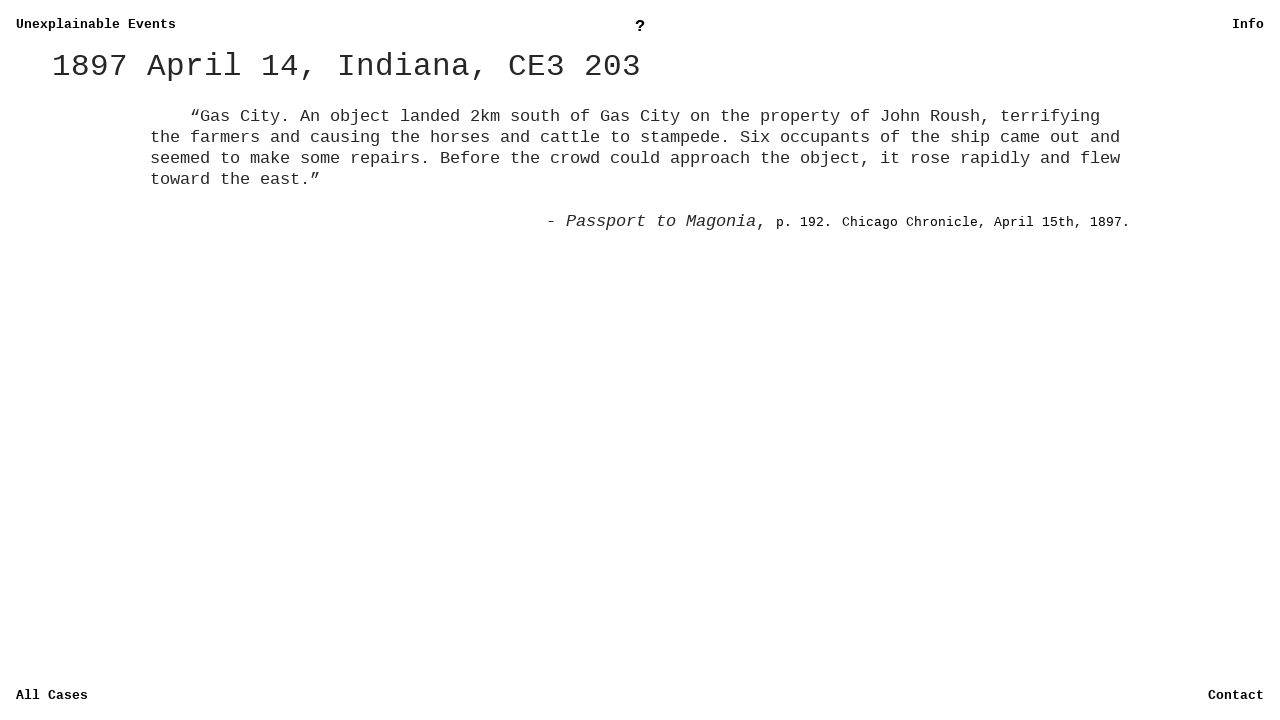

--- FILE ---
content_type: text/html; charset=UTF-8
request_url: https://unexplainable.events/1897-April-14-Indiana-CE3-203
body_size: 30607
content:
<!DOCTYPE html>
<!-- 

        Running on cargo.site

-->
<html lang="en" data-predefined-style="true" data-css-presets="true" data-css-preset data-typography-preset>
	<head>
<script>
				var __cargo_context__ = 'live';
				var __cargo_js_ver__ = 'c=3451682563';
				var __cargo_maint__ = false;
				
				
			</script>
					<meta http-equiv="X-UA-Compatible" content="IE=edge,chrome=1">
		<meta http-equiv="Content-Type" content="text/html; charset=utf-8">
		<meta name="viewport" content="initial-scale=1.0, maximum-scale=1.0, user-scalable=no">
		
			<meta name="robots" content="index,follow">
		<title>1897 April 14, Indiana, CE3 203 — Unexplainable Events</title>
		<meta name="description" content="1897 April 14, Indiana, CE3 203     “Gas City. An object landed 2km south of Gas City on the property of John Roush, terrifying the farmers and causing the...">
				<meta name="twitter:card" content="summary_large_image">
		<meta name="twitter:title" content="1897 April 14, Indiana, CE3 203 — Unexplainable Events">
		<meta name="twitter:description" content="1897 April 14, Indiana, CE3 203     “Gas City. An object landed 2km south of Gas City on the property of John Roush, terrifying the farmers and causing the...">
		<meta name="twitter:image" content="https://freight.cargo.site/i/311d3839b8ba747a4f5d49b47cced2aea4b235c5d4ecb18a619042a5a9e852cb/5a461418d099a2ad03f9c999.png">
		<meta property="og:locale" content="en_US">
		<meta property="og:title" content="1897 April 14, Indiana, CE3 203 — Unexplainable Events">
		<meta property="og:description" content="1897 April 14, Indiana, CE3 203     “Gas City. An object landed 2km south of Gas City on the property of John Roush, terrifying the farmers and causing the...">
		<meta property="og:url" content="https://unexplainable.events/1897-April-14-Indiana-CE3-203">
		<meta property="og:image" content="https://freight.cargo.site/i/311d3839b8ba747a4f5d49b47cced2aea4b235c5d4ecb18a619042a5a9e852cb/5a461418d099a2ad03f9c999.png">
		<meta property="og:type" content="website">

		<link rel="preconnect" href="https://static.cargo.site" crossorigin>
		<link rel="preconnect" href="https://freight.cargo.site" crossorigin>
		
		<!--<link rel="preload" href="https://static.cargo.site/assets/social/IconFont-Regular-0.9.3.woff2" as="font" type="font/woff" crossorigin>-->

		

		<link href="https://freight.cargo.site/t/original/i/a868b20008ca966ee079e61ec5186c79dc3002cdbe4522c72930b1b59a97394c/5a461418d099a2ad03f9c999.ico" rel="shortcut icon">
		<link href="https://unexplainable.events/rss" rel="alternate" type="application/rss+xml" title="Unexplainable Events feed">

		<link href="https://unexplainable.events/stylesheet?c=3451682563&1649274976" id="member_stylesheet" rel="stylesheet" type="text/css" />
<style id="">@font-face{font-family:Icons;src:url(https://static.cargo.site/assets/social/IconFont-Regular-0.9.3.woff2);unicode-range:U+E000-E15C,U+F0000,U+FE0E}@font-face{font-family:Icons;src:url(https://static.cargo.site/assets/social/IconFont-Regular-0.9.3.woff2);font-weight:240;unicode-range:U+E000-E15C,U+F0000,U+FE0E}@font-face{font-family:Icons;src:url(https://static.cargo.site/assets/social/IconFont-Regular-0.9.3.woff2);unicode-range:U+E000-E15C,U+F0000,U+FE0E;font-weight:400}@font-face{font-family:Icons;src:url(https://static.cargo.site/assets/social/IconFont-Regular-0.9.3.woff2);unicode-range:U+E000-E15C,U+F0000,U+FE0E;font-weight:600}@font-face{font-family:Icons;src:url(https://static.cargo.site/assets/social/IconFont-Regular-0.9.3.woff2);unicode-range:U+E000-E15C,U+F0000,U+FE0E;font-weight:800}@font-face{font-family:Icons;src:url(https://static.cargo.site/assets/social/IconFont-Regular-0.9.3.woff2);unicode-range:U+E000-E15C,U+F0000,U+FE0E;font-style:italic}@font-face{font-family:Icons;src:url(https://static.cargo.site/assets/social/IconFont-Regular-0.9.3.woff2);unicode-range:U+E000-E15C,U+F0000,U+FE0E;font-weight:200;font-style:italic}@font-face{font-family:Icons;src:url(https://static.cargo.site/assets/social/IconFont-Regular-0.9.3.woff2);unicode-range:U+E000-E15C,U+F0000,U+FE0E;font-weight:400;font-style:italic}@font-face{font-family:Icons;src:url(https://static.cargo.site/assets/social/IconFont-Regular-0.9.3.woff2);unicode-range:U+E000-E15C,U+F0000,U+FE0E;font-weight:600;font-style:italic}@font-face{font-family:Icons;src:url(https://static.cargo.site/assets/social/IconFont-Regular-0.9.3.woff2);unicode-range:U+E000-E15C,U+F0000,U+FE0E;font-weight:800;font-style:italic}body.iconfont-loading,body.iconfont-loading *{color:transparent!important}body{-moz-osx-font-smoothing:grayscale;-webkit-font-smoothing:antialiased;-webkit-text-size-adjust:none}body.no-scroll{overflow:hidden}/*!
 * Content
 */.page{word-wrap:break-word}:focus{outline:0}.pointer-events-none{pointer-events:none}.pointer-events-auto{pointer-events:auto}.pointer-events-none .page_content .audio-player,.pointer-events-none .page_content .shop_product,.pointer-events-none .page_content a,.pointer-events-none .page_content audio,.pointer-events-none .page_content button,.pointer-events-none .page_content details,.pointer-events-none .page_content iframe,.pointer-events-none .page_content img,.pointer-events-none .page_content input,.pointer-events-none .page_content video{pointer-events:auto}.pointer-events-none .page_content *>a,.pointer-events-none .page_content>a{position:relative}s *{text-transform:inherit}#toolset{position:fixed;bottom:10px;right:10px;z-index:8}.mobile #toolset,.template_site_inframe #toolset{display:none}#toolset a{display:block;height:24px;width:24px;margin:0;padding:0;text-decoration:none;background:rgba(0,0,0,.2)}#toolset a:hover{background:rgba(0,0,0,.8)}[data-adminview] #toolset a,[data-adminview] #toolset_admin a{background:rgba(0,0,0,.04);pointer-events:none;cursor:default}#toolset_admin a:active{background:rgba(0,0,0,.7)}#toolset_admin a svg>*{transform:scale(1.1) translate(0,-.5px);transform-origin:50% 50%}#toolset_admin a svg{pointer-events:none;width:100%!important;height:auto!important}#following-container{overflow:auto;-webkit-overflow-scrolling:touch}#following-container iframe{height:100%;width:100%;position:absolute;top:0;left:0;right:0;bottom:0}:root{--following-width:-400px;--following-animation-duration:450ms}@keyframes following-open{0%{transform:translateX(0)}100%{transform:translateX(var(--following-width))}}@keyframes following-open-inverse{0%{transform:translateX(0)}100%{transform:translateX(calc(-1 * var(--following-width)))}}@keyframes following-close{0%{transform:translateX(var(--following-width))}100%{transform:translateX(0)}}@keyframes following-close-inverse{0%{transform:translateX(calc(-1 * var(--following-width)))}100%{transform:translateX(0)}}body.animate-left{animation:following-open var(--following-animation-duration);animation-fill-mode:both;animation-timing-function:cubic-bezier(.24,1,.29,1)}#following-container.animate-left{animation:following-close-inverse var(--following-animation-duration);animation-fill-mode:both;animation-timing-function:cubic-bezier(.24,1,.29,1)}#following-container.animate-left #following-frame{animation:following-close var(--following-animation-duration);animation-fill-mode:both;animation-timing-function:cubic-bezier(.24,1,.29,1)}body.animate-right{animation:following-close var(--following-animation-duration);animation-fill-mode:both;animation-timing-function:cubic-bezier(.24,1,.29,1)}#following-container.animate-right{animation:following-open-inverse var(--following-animation-duration);animation-fill-mode:both;animation-timing-function:cubic-bezier(.24,1,.29,1)}#following-container.animate-right #following-frame{animation:following-open var(--following-animation-duration);animation-fill-mode:both;animation-timing-function:cubic-bezier(.24,1,.29,1)}.slick-slider{position:relative;display:block;-moz-box-sizing:border-box;box-sizing:border-box;-webkit-user-select:none;-moz-user-select:none;-ms-user-select:none;user-select:none;-webkit-touch-callout:none;-khtml-user-select:none;-ms-touch-action:pan-y;touch-action:pan-y;-webkit-tap-highlight-color:transparent}.slick-list{position:relative;display:block;overflow:hidden;margin:0;padding:0}.slick-list:focus{outline:0}.slick-list.dragging{cursor:pointer;cursor:hand}.slick-slider .slick-list,.slick-slider .slick-track{transform:translate3d(0,0,0);will-change:transform}.slick-track{position:relative;top:0;left:0;display:block}.slick-track:after,.slick-track:before{display:table;content:'';width:1px;height:1px;margin-top:-1px;margin-left:-1px}.slick-track:after{clear:both}.slick-loading .slick-track{visibility:hidden}.slick-slide{display:none;float:left;height:100%;min-height:1px}[dir=rtl] .slick-slide{float:right}.content .slick-slide img{display:inline-block}.content .slick-slide img:not(.image-zoom){cursor:pointer}.content .scrub .slick-list,.content .scrub .slick-slide img:not(.image-zoom){cursor:ew-resize}body.slideshow-scrub-dragging *{cursor:ew-resize!important}.content .slick-slide img:not([src]),.content .slick-slide img[src='']{width:100%;height:auto}.slick-slide.slick-loading img{display:none}.slick-slide.dragging img{pointer-events:none}.slick-initialized .slick-slide{display:block}.slick-loading .slick-slide{visibility:hidden}.slick-vertical .slick-slide{display:block;height:auto;border:1px solid transparent}.slick-arrow.slick-hidden{display:none}.slick-arrow{position:absolute;z-index:9;width:0;top:0;height:100%;cursor:pointer;will-change:opacity;-webkit-transition:opacity 333ms cubic-bezier(.4,0,.22,1);transition:opacity 333ms cubic-bezier(.4,0,.22,1)}.slick-arrow.hidden{opacity:0}.slick-arrow svg{position:absolute;width:36px;height:36px;top:0;left:0;right:0;bottom:0;margin:auto;transform:translate(.25px,.25px)}.slick-arrow svg.right-arrow{transform:translate(.25px,.25px) scaleX(-1)}.slick-arrow svg:active{opacity:.75}.slick-arrow svg .arrow-shape{fill:none!important;stroke:#fff;stroke-linecap:square}.slick-arrow svg .arrow-outline{fill:none!important;stroke-width:2.5px;stroke:rgba(0,0,0,.6);stroke-linecap:square}.slick-arrow.slick-next{right:0;text-align:right}.slick-next svg,.wallpaper-navigation .slick-next svg{margin-right:10px}.mobile .slick-next svg{margin-right:10px}.slick-arrow.slick-prev{text-align:left}.slick-prev svg,.wallpaper-navigation .slick-prev svg{margin-left:10px}.mobile .slick-prev svg{margin-left:10px}.loading_animation{display:none;vertical-align:middle;z-index:15;line-height:0;pointer-events:none;border-radius:100%}.loading_animation.hidden{display:none}.loading_animation.pulsing{opacity:0;display:inline-block;animation-delay:.1s;-webkit-animation-delay:.1s;-moz-animation-delay:.1s;animation-duration:12s;animation-iteration-count:infinite;animation:fade-pulse-in .5s ease-in-out;-moz-animation:fade-pulse-in .5s ease-in-out;-webkit-animation:fade-pulse-in .5s ease-in-out;-webkit-animation-fill-mode:forwards;-moz-animation-fill-mode:forwards;animation-fill-mode:forwards}.loading_animation.pulsing.no-delay{animation-delay:0s;-webkit-animation-delay:0s;-moz-animation-delay:0s}.loading_animation div{border-radius:100%}.loading_animation div svg{max-width:100%;height:auto}.loading_animation div,.loading_animation div svg{width:20px;height:20px}.loading_animation.full-width svg{width:100%;height:auto}.loading_animation.full-width.big svg{width:100px;height:100px}.loading_animation div svg>*{fill:#ccc}.loading_animation div{-webkit-animation:spin-loading 12s ease-out;-webkit-animation-iteration-count:infinite;-moz-animation:spin-loading 12s ease-out;-moz-animation-iteration-count:infinite;animation:spin-loading 12s ease-out;animation-iteration-count:infinite}.loading_animation.hidden{display:none}[data-backdrop] .loading_animation{position:absolute;top:15px;left:15px;z-index:99}.loading_animation.position-absolute.middle{top:calc(50% - 10px);left:calc(50% - 10px)}.loading_animation.position-absolute.topleft{top:0;left:0}.loading_animation.position-absolute.middleright{top:calc(50% - 10px);right:1rem}.loading_animation.position-absolute.middleleft{top:calc(50% - 10px);left:1rem}.loading_animation.gray div svg>*{fill:#999}.loading_animation.gray-dark div svg>*{fill:#666}.loading_animation.gray-darker div svg>*{fill:#555}.loading_animation.gray-light div svg>*{fill:#ccc}.loading_animation.white div svg>*{fill:rgba(255,255,255,.85)}.loading_animation.blue div svg>*{fill:#698fff}.loading_animation.inline{display:inline-block;margin-bottom:.5ex}.loading_animation.inline.left{margin-right:.5ex}@-webkit-keyframes fade-pulse-in{0%{opacity:0}50%{opacity:.5}100%{opacity:1}}@-moz-keyframes fade-pulse-in{0%{opacity:0}50%{opacity:.5}100%{opacity:1}}@keyframes fade-pulse-in{0%{opacity:0}50%{opacity:.5}100%{opacity:1}}@-webkit-keyframes pulsate{0%{opacity:1}50%{opacity:0}100%{opacity:1}}@-moz-keyframes pulsate{0%{opacity:1}50%{opacity:0}100%{opacity:1}}@keyframes pulsate{0%{opacity:1}50%{opacity:0}100%{opacity:1}}@-webkit-keyframes spin-loading{0%{transform:rotate(0)}9%{transform:rotate(1050deg)}18%{transform:rotate(-1090deg)}20%{transform:rotate(-1080deg)}23%{transform:rotate(-1080deg)}28%{transform:rotate(-1095deg)}29%{transform:rotate(-1065deg)}34%{transform:rotate(-1080deg)}35%{transform:rotate(-1050deg)}40%{transform:rotate(-1065deg)}41%{transform:rotate(-1035deg)}44%{transform:rotate(-1035deg)}47%{transform:rotate(-2160deg)}50%{transform:rotate(-2160deg)}56%{transform:rotate(45deg)}60%{transform:rotate(45deg)}80%{transform:rotate(6120deg)}100%{transform:rotate(0)}}@keyframes spin-loading{0%{transform:rotate(0)}9%{transform:rotate(1050deg)}18%{transform:rotate(-1090deg)}20%{transform:rotate(-1080deg)}23%{transform:rotate(-1080deg)}28%{transform:rotate(-1095deg)}29%{transform:rotate(-1065deg)}34%{transform:rotate(-1080deg)}35%{transform:rotate(-1050deg)}40%{transform:rotate(-1065deg)}41%{transform:rotate(-1035deg)}44%{transform:rotate(-1035deg)}47%{transform:rotate(-2160deg)}50%{transform:rotate(-2160deg)}56%{transform:rotate(45deg)}60%{transform:rotate(45deg)}80%{transform:rotate(6120deg)}100%{transform:rotate(0)}}[grid-row]{align-items:flex-start;box-sizing:border-box;display:-webkit-box;display:-webkit-flex;display:-ms-flexbox;display:flex;-webkit-flex-wrap:wrap;-ms-flex-wrap:wrap;flex-wrap:wrap}[grid-col]{box-sizing:border-box}[grid-row] [grid-col].empty:after{content:"\0000A0";cursor:text}body.mobile[data-adminview=content-editproject] [grid-row] [grid-col].empty:after{display:none}[grid-col=auto]{-webkit-box-flex:1;-webkit-flex:1;-ms-flex:1;flex:1}[grid-col=x12]{width:100%}[grid-col=x11]{width:50%}[grid-col=x10]{width:33.33%}[grid-col=x9]{width:25%}[grid-col=x8]{width:20%}[grid-col=x7]{width:16.666666667%}[grid-col=x6]{width:14.285714286%}[grid-col=x5]{width:12.5%}[grid-col=x4]{width:11.111111111%}[grid-col=x3]{width:10%}[grid-col=x2]{width:9.090909091%}[grid-col=x1]{width:8.333333333%}[grid-col="1"]{width:8.33333%}[grid-col="2"]{width:16.66667%}[grid-col="3"]{width:25%}[grid-col="4"]{width:33.33333%}[grid-col="5"]{width:41.66667%}[grid-col="6"]{width:50%}[grid-col="7"]{width:58.33333%}[grid-col="8"]{width:66.66667%}[grid-col="9"]{width:75%}[grid-col="10"]{width:83.33333%}[grid-col="11"]{width:91.66667%}[grid-col="12"]{width:100%}body.mobile [grid-responsive] [grid-col]{width:100%;-webkit-box-flex:none;-webkit-flex:none;-ms-flex:none;flex:none}[data-ce-host=true][contenteditable=true] [grid-pad]{pointer-events:none}[data-ce-host=true][contenteditable=true] [grid-pad]>*{pointer-events:auto}[grid-pad="0"]{padding:0}[grid-pad="0.25"]{padding:.125rem}[grid-pad="0.5"]{padding:.25rem}[grid-pad="0.75"]{padding:.375rem}[grid-pad="1"]{padding:.5rem}[grid-pad="1.25"]{padding:.625rem}[grid-pad="1.5"]{padding:.75rem}[grid-pad="1.75"]{padding:.875rem}[grid-pad="2"]{padding:1rem}[grid-pad="2.5"]{padding:1.25rem}[grid-pad="3"]{padding:1.5rem}[grid-pad="3.5"]{padding:1.75rem}[grid-pad="4"]{padding:2rem}[grid-pad="5"]{padding:2.5rem}[grid-pad="6"]{padding:3rem}[grid-pad="7"]{padding:3.5rem}[grid-pad="8"]{padding:4rem}[grid-pad="9"]{padding:4.5rem}[grid-pad="10"]{padding:5rem}[grid-gutter="0"]{margin:0}[grid-gutter="0.5"]{margin:-.25rem}[grid-gutter="1"]{margin:-.5rem}[grid-gutter="1.5"]{margin:-.75rem}[grid-gutter="2"]{margin:-1rem}[grid-gutter="2.5"]{margin:-1.25rem}[grid-gutter="3"]{margin:-1.5rem}[grid-gutter="3.5"]{margin:-1.75rem}[grid-gutter="4"]{margin:-2rem}[grid-gutter="5"]{margin:-2.5rem}[grid-gutter="6"]{margin:-3rem}[grid-gutter="7"]{margin:-3.5rem}[grid-gutter="8"]{margin:-4rem}[grid-gutter="10"]{margin:-5rem}[grid-gutter="12"]{margin:-6rem}[grid-gutter="14"]{margin:-7rem}[grid-gutter="16"]{margin:-8rem}[grid-gutter="18"]{margin:-9rem}[grid-gutter="20"]{margin:-10rem}small{max-width:100%;text-decoration:inherit}img:not([src]),img[src='']{outline:1px solid rgba(177,177,177,.4);outline-offset:-1px;content:url([data-uri])}img.image-zoom{cursor:-webkit-zoom-in;cursor:-moz-zoom-in;cursor:zoom-in}#imprimatur{color:#333;font-size:10px;font-family:-apple-system,BlinkMacSystemFont,"Segoe UI",Roboto,Oxygen,Ubuntu,Cantarell,"Open Sans","Helvetica Neue",sans-serif,"Sans Serif",Icons;/*!System*/position:fixed;opacity:.3;right:-28px;bottom:160px;transform:rotate(270deg);-ms-transform:rotate(270deg);-webkit-transform:rotate(270deg);z-index:8;text-transform:uppercase;color:#999;opacity:.5;padding-bottom:2px;text-decoration:none}.mobile #imprimatur{display:none}bodycopy cargo-link a{font-family:-apple-system,BlinkMacSystemFont,"Segoe UI",Roboto,Oxygen,Ubuntu,Cantarell,"Open Sans","Helvetica Neue",sans-serif,"Sans Serif",Icons;/*!System*/font-size:12px;font-style:normal;font-weight:400;transform:rotate(270deg);text-decoration:none;position:fixed!important;right:-27px;bottom:100px;text-decoration:none;letter-spacing:normal;background:0 0;border:0;border-bottom:0;outline:0}/*! PhotoSwipe Default UI CSS by Dmitry Semenov | photoswipe.com | MIT license */.pswp--has_mouse .pswp__button--arrow--left,.pswp--has_mouse .pswp__button--arrow--right,.pswp__ui{visibility:visible}.pswp--minimal--dark .pswp__top-bar,.pswp__button{background:0 0}.pswp,.pswp__bg,.pswp__container,.pswp__img--placeholder,.pswp__zoom-wrap,.quick-view-navigation{-webkit-backface-visibility:hidden}.pswp__button{cursor:pointer;opacity:1;-webkit-appearance:none;transition:opacity .2s;-webkit-box-shadow:none;box-shadow:none}.pswp__button-close>svg{top:10px;right:10px;margin-left:auto}.pswp--touch .quick-view-navigation{display:none}.pswp__ui{-webkit-font-smoothing:auto;opacity:1;z-index:1550}.quick-view-navigation{will-change:opacity;-webkit-transition:opacity 333ms cubic-bezier(.4,0,.22,1);transition:opacity 333ms cubic-bezier(.4,0,.22,1)}.quick-view-navigation .pswp__group .pswp__button{pointer-events:auto}.pswp__button>svg{position:absolute;width:36px;height:36px}.quick-view-navigation .pswp__group:active svg{opacity:.75}.pswp__button svg .shape-shape{fill:#fff}.pswp__button svg .shape-outline{fill:#000}.pswp__button-prev>svg{top:0;bottom:0;left:10px;margin:auto}.pswp__button-next>svg{top:0;bottom:0;right:10px;margin:auto}.quick-view-navigation .pswp__group .pswp__button-prev{position:absolute;left:0;top:0;width:0;height:100%}.quick-view-navigation .pswp__group .pswp__button-next{position:absolute;right:0;top:0;width:0;height:100%}.quick-view-navigation .close-button,.quick-view-navigation .left-arrow,.quick-view-navigation .right-arrow{transform:translate(.25px,.25px)}.quick-view-navigation .right-arrow{transform:translate(.25px,.25px) scaleX(-1)}.pswp__button svg .shape-outline{fill:transparent!important;stroke:#000;stroke-width:2.5px;stroke-linecap:square}.pswp__button svg .shape-shape{fill:transparent!important;stroke:#fff;stroke-width:1.5px;stroke-linecap:square}.pswp__bg,.pswp__scroll-wrap,.pswp__zoom-wrap{width:100%;position:absolute}.quick-view-navigation .pswp__group .pswp__button-close{margin:0}.pswp__container,.pswp__item,.pswp__zoom-wrap{right:0;bottom:0;top:0;position:absolute;left:0}.pswp__ui--hidden .pswp__button{opacity:.001}.pswp__ui--hidden .pswp__button,.pswp__ui--hidden .pswp__button *{pointer-events:none}.pswp .pswp__ui.pswp__ui--displaynone{display:none}.pswp__element--disabled{display:none!important}/*! PhotoSwipe main CSS by Dmitry Semenov | photoswipe.com | MIT license */.pswp{position:fixed;display:none;height:100%;width:100%;top:0;left:0;right:0;bottom:0;margin:auto;-ms-touch-action:none;touch-action:none;z-index:9999999;-webkit-text-size-adjust:100%;line-height:initial;letter-spacing:initial;outline:0}.pswp img{max-width:none}.pswp--zoom-disabled .pswp__img{cursor:default!important}.pswp--animate_opacity{opacity:.001;will-change:opacity;-webkit-transition:opacity 333ms cubic-bezier(.4,0,.22,1);transition:opacity 333ms cubic-bezier(.4,0,.22,1)}.pswp--open{display:block}.pswp--zoom-allowed .pswp__img{cursor:-webkit-zoom-in;cursor:-moz-zoom-in;cursor:zoom-in}.pswp--zoomed-in .pswp__img{cursor:-webkit-grab;cursor:-moz-grab;cursor:grab}.pswp--dragging .pswp__img{cursor:-webkit-grabbing;cursor:-moz-grabbing;cursor:grabbing}.pswp__bg{left:0;top:0;height:100%;opacity:0;transform:translateZ(0);will-change:opacity}.pswp__scroll-wrap{left:0;top:0;height:100%}.pswp__container,.pswp__zoom-wrap{-ms-touch-action:none;touch-action:none}.pswp__container,.pswp__img{-webkit-user-select:none;-moz-user-select:none;-ms-user-select:none;user-select:none;-webkit-tap-highlight-color:transparent;-webkit-touch-callout:none}.pswp__zoom-wrap{-webkit-transform-origin:left top;-ms-transform-origin:left top;transform-origin:left top;-webkit-transition:-webkit-transform 222ms cubic-bezier(.4,0,.22,1);transition:transform 222ms cubic-bezier(.4,0,.22,1)}.pswp__bg{-webkit-transition:opacity 222ms cubic-bezier(.4,0,.22,1);transition:opacity 222ms cubic-bezier(.4,0,.22,1)}.pswp--animated-in .pswp__bg,.pswp--animated-in .pswp__zoom-wrap{-webkit-transition:none;transition:none}.pswp--hide-overflow .pswp__scroll-wrap,.pswp--hide-overflow.pswp{overflow:hidden}.pswp__img{position:absolute;width:auto;height:auto;top:0;left:0}.pswp__img--placeholder--blank{background:#222}.pswp--ie .pswp__img{width:100%!important;height:auto!important;left:0;top:0}.pswp__ui--idle{opacity:0}.pswp__error-msg{position:absolute;left:0;top:50%;width:100%;text-align:center;font-size:14px;line-height:16px;margin-top:-8px;color:#ccc}.pswp__error-msg a{color:#ccc;text-decoration:underline}.pswp__error-msg{font-family:-apple-system,BlinkMacSystemFont,"Segoe UI",Roboto,Oxygen,Ubuntu,Cantarell,"Open Sans","Helvetica Neue",sans-serif}.quick-view.mouse-down .iframe-item{pointer-events:none!important}.quick-view-caption-positioner{pointer-events:none;width:100%;height:100%}.quick-view-caption-wrapper{margin:auto;position:absolute;bottom:0;left:0;right:0}.quick-view-horizontal-align-left .quick-view-caption-wrapper{margin-left:0}.quick-view-horizontal-align-right .quick-view-caption-wrapper{margin-right:0}[data-quick-view-caption]{transition:.1s opacity ease-in-out;position:absolute;bottom:0;left:0;right:0}.quick-view-horizontal-align-left [data-quick-view-caption]{text-align:left}.quick-view-horizontal-align-right [data-quick-view-caption]{text-align:right}.quick-view-caption{transition:.1s opacity ease-in-out}.quick-view-caption>*{display:inline-block}.quick-view-caption *{pointer-events:auto}.quick-view-caption.hidden{opacity:0}.shop_product .dropdown_wrapper{flex:0 0 100%;position:relative}.shop_product select{appearance:none;-moz-appearance:none;-webkit-appearance:none;outline:0;-webkit-font-smoothing:antialiased;-moz-osx-font-smoothing:grayscale;cursor:pointer;border-radius:0;white-space:nowrap;overflow:hidden!important;text-overflow:ellipsis}.shop_product select.dropdown::-ms-expand{display:none}.shop_product a{cursor:pointer;border-bottom:none;text-decoration:none}.shop_product a.out-of-stock{pointer-events:none}body.audio-player-dragging *{cursor:ew-resize!important}.audio-player{display:inline-flex;flex:1 0 calc(100% - 2px);width:calc(100% - 2px)}.audio-player .button{height:100%;flex:0 0 3.3rem;display:flex}.audio-player .separator{left:3.3rem;height:100%}.audio-player .buffer{width:0%;height:100%;transition:left .3s linear,width .3s linear}.audio-player.seeking .buffer{transition:left 0s,width 0s}.audio-player.seeking{user-select:none;-webkit-user-select:none;cursor:ew-resize}.audio-player.seeking *{user-select:none;-webkit-user-select:none;cursor:ew-resize}.audio-player .bar{overflow:hidden;display:flex;justify-content:space-between;align-content:center;flex-grow:1}.audio-player .progress{width:0%;height:100%;transition:width .3s linear}.audio-player.seeking .progress{transition:width 0s}.audio-player .pause,.audio-player .play{cursor:pointer;height:100%}.audio-player .note-icon{margin:auto 0;order:2;flex:0 1 auto}.audio-player .title{white-space:nowrap;overflow:hidden;text-overflow:ellipsis;pointer-events:none;user-select:none;padding:.5rem 0 .5rem 1rem;margin:auto auto auto 0;flex:0 3 auto;min-width:0;width:100%}.audio-player .total-time{flex:0 1 auto;margin:auto 0}.audio-player .current-time,.audio-player .play-text{flex:0 1 auto;margin:auto 0}.audio-player .stream-anim{user-select:none;margin:auto auto auto 0}.audio-player .stream-anim span{display:inline-block}.audio-player .buffer,.audio-player .current-time,.audio-player .note-svg,.audio-player .play-text,.audio-player .separator,.audio-player .total-time{user-select:none;pointer-events:none}.audio-player .buffer,.audio-player .play-text,.audio-player .progress{position:absolute}.audio-player,.audio-player .bar,.audio-player .button,.audio-player .current-time,.audio-player .note-icon,.audio-player .pause,.audio-player .play,.audio-player .total-time{position:relative}body.mobile .audio-player,body.mobile .audio-player *{-webkit-touch-callout:none}#standalone-admin-frame{border:0;width:400px;position:absolute;right:0;top:0;height:100vh;z-index:99}body[standalone-admin=true] #standalone-admin-frame{transform:translate(0,0)}body[standalone-admin=true] .main_container{width:calc(100% - 400px)}body[standalone-admin=false] #standalone-admin-frame{transform:translate(100%,0)}body[standalone-admin=false] .main_container{width:100%}.toggle_standaloneAdmin{position:fixed;top:0;right:400px;height:40px;width:40px;z-index:999;cursor:pointer;background-color:rgba(0,0,0,.4)}.toggle_standaloneAdmin:active{opacity:.7}body[standalone-admin=false] .toggle_standaloneAdmin{right:0}.toggle_standaloneAdmin *{color:#fff;fill:#fff}.toggle_standaloneAdmin svg{padding:6px;width:100%;height:100%;opacity:.85}body[standalone-admin=false] .toggle_standaloneAdmin #close,body[standalone-admin=true] .toggle_standaloneAdmin #backdropsettings{display:none}.toggle_standaloneAdmin>div{width:100%;height:100%}#admin_toggle_button{position:fixed;top:50%;transform:translate(0,-50%);right:400px;height:36px;width:12px;z-index:999;cursor:pointer;background-color:rgba(0,0,0,.09);padding-left:2px;margin-right:5px}#admin_toggle_button .bar{content:'';background:rgba(0,0,0,.09);position:fixed;width:5px;bottom:0;top:0;z-index:10}#admin_toggle_button:active{background:rgba(0,0,0,.065)}#admin_toggle_button *{color:#fff;fill:#fff}#admin_toggle_button svg{padding:0;width:16px;height:36px;margin-left:1px;opacity:1}#admin_toggle_button svg *{fill:#fff;opacity:1}#admin_toggle_button[data-state=closed] .toggle_admin_close{display:none}#admin_toggle_button[data-state=closed],#admin_toggle_button[data-state=closed] .toggle_admin_open{width:20px;cursor:pointer;margin:0}#admin_toggle_button[data-state=closed] svg{margin-left:2px}#admin_toggle_button[data-state=open] .toggle_admin_open{display:none}select,select *{text-rendering:auto!important}b b{font-weight:inherit}*{-webkit-box-sizing:border-box;-moz-box-sizing:border-box;box-sizing:border-box}customhtml>*{position:relative;z-index:10}body,html{min-height:100vh;margin:0;padding:0}html{touch-action:manipulation;position:relative;background-color:#fff}.main_container{min-height:100vh;width:100%;overflow:hidden}.container{display:-webkit-box;display:-webkit-flex;display:-moz-box;display:-ms-flexbox;display:flex;-webkit-flex-wrap:wrap;-moz-flex-wrap:wrap;-ms-flex-wrap:wrap;flex-wrap:wrap;max-width:100%;width:100%;overflow:visible}.container{align-items:flex-start;-webkit-align-items:flex-start}.page{z-index:2}.page ul li>text-limit{display:block}.content,.content_container,.pinned{-webkit-flex:1 0 auto;-moz-flex:1 0 auto;-ms-flex:1 0 auto;flex:1 0 auto;max-width:100%}.content_container{width:100%}.content_container.full_height{min-height:100vh}.page_background{position:absolute;top:0;left:0;width:100%;height:100%}.page_container{position:relative;overflow:visible;width:100%}.backdrop{position:absolute;top:0;z-index:1;width:100%;height:100%;max-height:100vh}.backdrop>div{position:absolute;top:0;left:0;width:100%;height:100%;-webkit-backface-visibility:hidden;backface-visibility:hidden;transform:translate3d(0,0,0);contain:strict}[data-backdrop].backdrop>div[data-overflowing]{max-height:100vh;position:absolute;top:0;left:0}body.mobile [split-responsive]{display:flex;flex-direction:column}body.mobile [split-responsive] .container{width:100%;order:2}body.mobile [split-responsive] .backdrop{position:relative;height:50vh;width:100%;order:1}body.mobile [split-responsive] [data-auxiliary].backdrop{position:absolute;height:50vh;width:100%;order:1}.page{position:relative;z-index:2}img[data-align=left]{float:left}img[data-align=right]{float:right}[data-rotation]{transform-origin:center center}.content .page_content:not([contenteditable=true]) [data-draggable]{pointer-events:auto!important;backface-visibility:hidden}.preserve-3d{-moz-transform-style:preserve-3d;transform-style:preserve-3d}.content .page_content:not([contenteditable=true]) [data-draggable] iframe{pointer-events:none!important}.dragging-active iframe{pointer-events:none!important}.content .page_content:not([contenteditable=true]) [data-draggable]:active{opacity:1}.content .scroll-transition-fade{transition:transform 1s ease-in-out,opacity .8s ease-in-out}.content .scroll-transition-fade.below-viewport{opacity:0;transform:translateY(40px)}.mobile.full_width .page_container:not([split-layout]) .container_width{width:100%}[data-view=pinned_bottom] .bottom_pin_invisibility{visibility:hidden}.pinned{position:relative;width:100%}.pinned .page_container.accommodate:not(.fixed):not(.overlay){z-index:2}.pinned .page_container.overlay{position:absolute;z-index:4}.pinned .page_container.overlay.fixed{position:fixed}.pinned .page_container.overlay.fixed .page{max-height:100vh;-webkit-overflow-scrolling:touch}.pinned .page_container.overlay.fixed .page.allow-scroll{overflow-y:auto;overflow-x:hidden}.pinned .page_container.overlay.fixed .page.allow-scroll{align-items:flex-start;-webkit-align-items:flex-start}.pinned .page_container .page.allow-scroll::-webkit-scrollbar{width:0;background:0 0;display:none}.pinned.pinned_top .page_container.overlay{left:0;top:0}.pinned.pinned_bottom .page_container.overlay{left:0;bottom:0}div[data-container=set]:empty{margin-top:1px}.thumbnails{position:relative;z-index:1}[thumbnails=grid]{align-items:baseline}[thumbnails=justify] .thumbnail{box-sizing:content-box}[thumbnails][data-padding-zero] .thumbnail{margin-bottom:-1px}[thumbnails=montessori] .thumbnail{pointer-events:auto;position:absolute}[thumbnails] .thumbnail>a{display:block;text-decoration:none}[thumbnails=montessori]{height:0}[thumbnails][data-resizing],[thumbnails][data-resizing] *{cursor:nwse-resize}[thumbnails] .thumbnail .resize-handle{cursor:nwse-resize;width:26px;height:26px;padding:5px;position:absolute;opacity:.75;right:-1px;bottom:-1px;z-index:100}[thumbnails][data-resizing] .resize-handle{display:none}[thumbnails] .thumbnail .resize-handle svg{position:absolute;top:0;left:0}[thumbnails] .thumbnail .resize-handle:hover{opacity:1}[data-can-move].thumbnail .resize-handle svg .resize_path_outline{fill:#fff}[data-can-move].thumbnail .resize-handle svg .resize_path{fill:#000}[thumbnails=montessori] .thumbnail_sizer{height:0;width:100%;position:relative;padding-bottom:100%;pointer-events:none}[thumbnails] .thumbnail img{display:block;min-height:3px;margin-bottom:0}[thumbnails] .thumbnail img:not([src]),img[src=""]{margin:0!important;width:100%;min-height:3px;height:100%!important;position:absolute}[aspect-ratio="1x1"].thumb_image{height:0;padding-bottom:100%;overflow:hidden}[aspect-ratio="4x3"].thumb_image{height:0;padding-bottom:75%;overflow:hidden}[aspect-ratio="16x9"].thumb_image{height:0;padding-bottom:56.25%;overflow:hidden}[thumbnails] .thumb_image{width:100%;position:relative}[thumbnails][thumbnail-vertical-align=top]{align-items:flex-start}[thumbnails][thumbnail-vertical-align=middle]{align-items:center}[thumbnails][thumbnail-vertical-align=bottom]{align-items:baseline}[thumbnails][thumbnail-horizontal-align=left]{justify-content:flex-start}[thumbnails][thumbnail-horizontal-align=middle]{justify-content:center}[thumbnails][thumbnail-horizontal-align=right]{justify-content:flex-end}.thumb_image.default_image>svg{position:absolute;top:0;left:0;bottom:0;right:0;width:100%;height:100%}.thumb_image.default_image{outline:1px solid #ccc;outline-offset:-1px;position:relative}.mobile.full_width [data-view=Thumbnail] .thumbnails_width{width:100%}.content [data-draggable] a:active,.content [data-draggable] img:active{opacity:initial}.content .draggable-dragging{opacity:initial}[data-draggable].draggable_visible{visibility:visible}[data-draggable].draggable_hidden{visibility:hidden}.gallery_card [data-draggable],.marquee [data-draggable]{visibility:inherit}[data-draggable]{visibility:visible;background-color:rgba(0,0,0,.003)}#site_menu_panel_container .image-gallery:not(.initialized){height:0;padding-bottom:100%;min-height:initial}.image-gallery:not(.initialized){min-height:100vh;visibility:hidden;width:100%}.image-gallery .gallery_card img{display:block;width:100%;height:auto}.image-gallery .gallery_card{transform-origin:center}.image-gallery .gallery_card.dragging{opacity:.1;transform:initial!important}.image-gallery:not([image-gallery=slideshow]) .gallery_card iframe:only-child,.image-gallery:not([image-gallery=slideshow]) .gallery_card video:only-child{width:100%;height:100%;top:0;left:0;position:absolute}.image-gallery[image-gallery=slideshow] .gallery_card video[muted][autoplay]:not([controls]),.image-gallery[image-gallery=slideshow] .gallery_card video[muted][data-autoplay]:not([controls]){pointer-events:none}.image-gallery [image-gallery-pad="0"] video:only-child{object-fit:cover;height:calc(100% + 1px)}div.image-gallery>a,div.image-gallery>iframe,div.image-gallery>img,div.image-gallery>video{display:none}[image-gallery-row]{align-items:flex-start;box-sizing:border-box;display:-webkit-box;display:-webkit-flex;display:-ms-flexbox;display:flex;-webkit-flex-wrap:wrap;-ms-flex-wrap:wrap;flex-wrap:wrap}.image-gallery .gallery_card_image{width:100%;position:relative}[data-predefined-style=true] .image-gallery a.gallery_card{display:block;border:none}[image-gallery-col]{box-sizing:border-box}[image-gallery-col=x12]{width:100%}[image-gallery-col=x11]{width:50%}[image-gallery-col=x10]{width:33.33%}[image-gallery-col=x9]{width:25%}[image-gallery-col=x8]{width:20%}[image-gallery-col=x7]{width:16.666666667%}[image-gallery-col=x6]{width:14.285714286%}[image-gallery-col=x5]{width:12.5%}[image-gallery-col=x4]{width:11.111111111%}[image-gallery-col=x3]{width:10%}[image-gallery-col=x2]{width:9.090909091%}[image-gallery-col=x1]{width:8.333333333%}.content .page_content [image-gallery-pad].image-gallery{pointer-events:none}.content .page_content [image-gallery-pad].image-gallery .gallery_card_image>*,.content .page_content [image-gallery-pad].image-gallery .gallery_image_caption{pointer-events:auto}.content .page_content [image-gallery-pad="0"]{padding:0}.content .page_content [image-gallery-pad="0.25"]{padding:.125rem}.content .page_content [image-gallery-pad="0.5"]{padding:.25rem}.content .page_content [image-gallery-pad="0.75"]{padding:.375rem}.content .page_content [image-gallery-pad="1"]{padding:.5rem}.content .page_content [image-gallery-pad="1.25"]{padding:.625rem}.content .page_content [image-gallery-pad="1.5"]{padding:.75rem}.content .page_content [image-gallery-pad="1.75"]{padding:.875rem}.content .page_content [image-gallery-pad="2"]{padding:1rem}.content .page_content [image-gallery-pad="2.5"]{padding:1.25rem}.content .page_content [image-gallery-pad="3"]{padding:1.5rem}.content .page_content [image-gallery-pad="3.5"]{padding:1.75rem}.content .page_content [image-gallery-pad="4"]{padding:2rem}.content .page_content [image-gallery-pad="5"]{padding:2.5rem}.content .page_content [image-gallery-pad="6"]{padding:3rem}.content .page_content [image-gallery-pad="7"]{padding:3.5rem}.content .page_content [image-gallery-pad="8"]{padding:4rem}.content .page_content [image-gallery-pad="9"]{padding:4.5rem}.content .page_content [image-gallery-pad="10"]{padding:5rem}.content .page_content [image-gallery-gutter="0"]{margin:0}.content .page_content [image-gallery-gutter="0.5"]{margin:-.25rem}.content .page_content [image-gallery-gutter="1"]{margin:-.5rem}.content .page_content [image-gallery-gutter="1.5"]{margin:-.75rem}.content .page_content [image-gallery-gutter="2"]{margin:-1rem}.content .page_content [image-gallery-gutter="2.5"]{margin:-1.25rem}.content .page_content [image-gallery-gutter="3"]{margin:-1.5rem}.content .page_content [image-gallery-gutter="3.5"]{margin:-1.75rem}.content .page_content [image-gallery-gutter="4"]{margin:-2rem}.content .page_content [image-gallery-gutter="5"]{margin:-2.5rem}.content .page_content [image-gallery-gutter="6"]{margin:-3rem}.content .page_content [image-gallery-gutter="7"]{margin:-3.5rem}.content .page_content [image-gallery-gutter="8"]{margin:-4rem}.content .page_content [image-gallery-gutter="10"]{margin:-5rem}.content .page_content [image-gallery-gutter="12"]{margin:-6rem}.content .page_content [image-gallery-gutter="14"]{margin:-7rem}.content .page_content [image-gallery-gutter="16"]{margin:-8rem}.content .page_content [image-gallery-gutter="18"]{margin:-9rem}.content .page_content [image-gallery-gutter="20"]{margin:-10rem}[image-gallery=slideshow]:not(.initialized)>*{min-height:1px;opacity:0;min-width:100%}[image-gallery=slideshow][data-constrained-by=height] [image-gallery-vertical-align].slick-track{align-items:flex-start}[image-gallery=slideshow] img.image-zoom:active{opacity:initial}[image-gallery=slideshow].slick-initialized .gallery_card{pointer-events:none}[image-gallery=slideshow].slick-initialized .gallery_card.slick-current{pointer-events:auto}[image-gallery=slideshow] .gallery_card:not(.has_caption){line-height:0}.content .page_content [image-gallery=slideshow].image-gallery>*{pointer-events:auto}.content [image-gallery=slideshow].image-gallery.slick-initialized .gallery_card{overflow:hidden;margin:0;display:flex;flex-flow:row wrap;flex-shrink:0}.content [image-gallery=slideshow].image-gallery.slick-initialized .gallery_card.slick-current{overflow:visible}[image-gallery=slideshow] .gallery_image_caption{opacity:1;transition:opacity .3s;-webkit-transition:opacity .3s;width:100%;margin-left:auto;margin-right:auto;clear:both}[image-gallery-horizontal-align=left] .gallery_image_caption{text-align:left}[image-gallery-horizontal-align=middle] .gallery_image_caption{text-align:center}[image-gallery-horizontal-align=right] .gallery_image_caption{text-align:right}[image-gallery=slideshow][data-slideshow-in-transition] .gallery_image_caption{opacity:0;transition:opacity .3s;-webkit-transition:opacity .3s}[image-gallery=slideshow] .gallery_card_image{width:initial;margin:0;display:inline-block}[image-gallery=slideshow] .gallery_card img{margin:0;display:block}[image-gallery=slideshow][data-exploded]{align-items:flex-start;box-sizing:border-box;display:-webkit-box;display:-webkit-flex;display:-ms-flexbox;display:flex;-webkit-flex-wrap:wrap;-ms-flex-wrap:wrap;flex-wrap:wrap;justify-content:flex-start;align-content:flex-start}[image-gallery=slideshow][data-exploded] .gallery_card{padding:1rem;width:16.666%}[image-gallery=slideshow][data-exploded] .gallery_card_image{height:0;display:block;width:100%}[image-gallery=grid]{align-items:baseline}[image-gallery=grid] .gallery_card.has_caption .gallery_card_image{display:block}[image-gallery=grid] [image-gallery-pad="0"].gallery_card{margin-bottom:-1px}[image-gallery=grid] .gallery_card img{margin:0}[image-gallery=columns] .gallery_card img{margin:0}[image-gallery=justify]{align-items:flex-start}[image-gallery=justify] .gallery_card img{margin:0}[image-gallery=montessori][image-gallery-row]{display:block}[image-gallery=montessori] a.gallery_card,[image-gallery=montessori] div.gallery_card{position:absolute;pointer-events:auto}[image-gallery=montessori][data-can-move] .gallery_card,[image-gallery=montessori][data-can-move] .gallery_card .gallery_card_image,[image-gallery=montessori][data-can-move] .gallery_card .gallery_card_image>*{cursor:move}[image-gallery=montessori]{position:relative;height:0}[image-gallery=freeform] .gallery_card{position:relative}[image-gallery=freeform] [image-gallery-pad="0"].gallery_card{margin-bottom:-1px}[image-gallery-vertical-align]{display:flex;flex-flow:row wrap}[image-gallery-vertical-align].slick-track{display:flex;flex-flow:row nowrap}.image-gallery .slick-list{margin-bottom:-.3px}[image-gallery-vertical-align=top]{align-content:flex-start;align-items:flex-start}[image-gallery-vertical-align=middle]{align-items:center;align-content:center}[image-gallery-vertical-align=bottom]{align-content:flex-end;align-items:flex-end}[image-gallery-horizontal-align=left]{justify-content:flex-start}[image-gallery-horizontal-align=middle]{justify-content:center}[image-gallery-horizontal-align=right]{justify-content:flex-end}.image-gallery[data-resizing],.image-gallery[data-resizing] *{cursor:nwse-resize!important}.image-gallery .gallery_card .resize-handle,.image-gallery .gallery_card .resize-handle *{cursor:nwse-resize!important}.image-gallery .gallery_card .resize-handle{width:26px;height:26px;padding:5px;position:absolute;opacity:.75;right:-1px;bottom:-1px;z-index:10}.image-gallery[data-resizing] .resize-handle{display:none}.image-gallery .gallery_card .resize-handle svg{cursor:nwse-resize!important;position:absolute;top:0;left:0}.image-gallery .gallery_card .resize-handle:hover{opacity:1}[data-can-move].gallery_card .resize-handle svg .resize_path_outline{fill:#fff}[data-can-move].gallery_card .resize-handle svg .resize_path{fill:#000}[image-gallery=montessori] .thumbnail_sizer{height:0;width:100%;position:relative;padding-bottom:100%;pointer-events:none}#site_menu_button{display:block;text-decoration:none;pointer-events:auto;z-index:9;vertical-align:top;cursor:pointer;box-sizing:content-box;font-family:Icons}#site_menu_button.custom_icon{padding:0;line-height:0}#site_menu_button.custom_icon img{width:100%;height:auto}#site_menu_wrapper.disabled #site_menu_button{display:none}#site_menu_wrapper.mobile_only #site_menu_button{display:none}body.mobile #site_menu_wrapper.mobile_only:not(.disabled) #site_menu_button:not(.active){display:block}#site_menu_panel_container[data-type=cargo_menu] #site_menu_panel{display:block;position:fixed;top:0;right:0;bottom:0;left:0;z-index:10;cursor:default}.site_menu{pointer-events:auto;position:absolute;z-index:11;top:0;bottom:0;line-height:0;max-width:400px;min-width:300px;font-size:20px;text-align:left;background:rgba(20,20,20,.95);padding:20px 30px 90px 30px;overflow-y:auto;overflow-x:hidden;display:-webkit-box;display:-webkit-flex;display:-ms-flexbox;display:flex;-webkit-box-orient:vertical;-webkit-box-direction:normal;-webkit-flex-direction:column;-ms-flex-direction:column;flex-direction:column;-webkit-box-pack:start;-webkit-justify-content:flex-start;-ms-flex-pack:start;justify-content:flex-start}body.mobile #site_menu_wrapper .site_menu{-webkit-overflow-scrolling:touch;min-width:auto;max-width:100%;width:100%;padding:20px}#site_menu_wrapper[data-sitemenu-position=bottom-left] #site_menu,#site_menu_wrapper[data-sitemenu-position=top-left] #site_menu{left:0}#site_menu_wrapper[data-sitemenu-position=bottom-right] #site_menu,#site_menu_wrapper[data-sitemenu-position=top-right] #site_menu{right:0}#site_menu_wrapper[data-type=page] .site_menu{right:0;left:0;width:100%;padding:0;margin:0;background:0 0}.site_menu_wrapper.open .site_menu{display:block}.site_menu div{display:block}.site_menu a{text-decoration:none;display:inline-block;color:rgba(255,255,255,.75);max-width:100%;overflow:hidden;white-space:nowrap;text-overflow:ellipsis;line-height:1.4}.site_menu div a.active{color:rgba(255,255,255,.4)}.site_menu div.set-link>a{font-weight:700}.site_menu div.hidden{display:none}.site_menu .close{display:block;position:absolute;top:0;right:10px;font-size:60px;line-height:50px;font-weight:200;color:rgba(255,255,255,.4);cursor:pointer;user-select:none}#site_menu_panel_container .page_container{position:relative;overflow:hidden;background:0 0;z-index:2}#site_menu_panel_container .site_menu_page_wrapper{position:fixed;top:0;left:0;overflow-y:auto;-webkit-overflow-scrolling:touch;height:100%;width:100%;z-index:100}#site_menu_panel_container .site_menu_page_wrapper .backdrop{pointer-events:none}#site_menu_panel_container #site_menu_page_overlay{position:fixed;top:0;right:0;bottom:0;left:0;cursor:default;z-index:1}#shop_button{display:block;text-decoration:none;pointer-events:auto;z-index:9;vertical-align:top;cursor:pointer;box-sizing:content-box;font-family:Icons}#shop_button.custom_icon{padding:0;line-height:0}#shop_button.custom_icon img{width:100%;height:auto}#shop_button.disabled{display:none}.loading[data-loading]{display:none;position:fixed;bottom:8px;left:8px;z-index:100}.new_site_button_wrapper{font-size:1.8rem;font-weight:400;color:rgba(0,0,0,.85);font-family:-apple-system,BlinkMacSystemFont,'Segoe UI',Roboto,Oxygen,Ubuntu,Cantarell,'Open Sans','Helvetica Neue',sans-serif,'Sans Serif',Icons;font-style:normal;line-height:1.4;color:#fff;position:fixed;bottom:0;right:0;z-index:999}body.template_site #toolset{display:none!important}body.mobile .new_site_button{display:none}.new_site_button{display:flex;height:44px;cursor:pointer}.new_site_button .plus{width:44px;height:100%}.new_site_button .plus svg{width:100%;height:100%}.new_site_button .plus svg line{stroke:#000;stroke-width:2px}.new_site_button .plus:after,.new_site_button .plus:before{content:'';width:30px;height:2px}.new_site_button .text{background:#0fce83;display:none;padding:7.5px 15px 7.5px 15px;height:100%;font-size:20px;color:#222}.new_site_button:active{opacity:.8}.new_site_button.show_full .text{display:block}.new_site_button.show_full .plus{display:none}html:not(.admin-wrapper) .template_site #confirm_modal [data-progress] .progress-indicator:after{content:'Generating Site...';padding:7.5px 15px;right:-200px;color:#000}bodycopy svg.marker-overlay,bodycopy svg.marker-overlay *{transform-origin:0 0;-webkit-transform-origin:0 0;box-sizing:initial}bodycopy svg#svgroot{box-sizing:initial}bodycopy svg.marker-overlay{padding:inherit;position:absolute;left:0;top:0;width:100%;height:100%;min-height:1px;overflow:visible;pointer-events:none;z-index:999}bodycopy svg.marker-overlay *{pointer-events:initial}bodycopy svg.marker-overlay text{letter-spacing:initial}bodycopy svg.marker-overlay a{cursor:pointer}.marquee:not(.torn-down){overflow:hidden;width:100%;position:relative;padding-bottom:.25em;padding-top:.25em;margin-bottom:-.25em;margin-top:-.25em;contain:layout}.marquee .marquee_contents{will-change:transform;display:flex;flex-direction:column}.marquee[behavior][direction].torn-down{white-space:normal}.marquee[behavior=bounce] .marquee_contents{display:block;float:left;clear:both}.marquee[behavior=bounce] .marquee_inner{display:block}.marquee[behavior=bounce][direction=vertical] .marquee_contents{width:100%}.marquee[behavior=bounce][direction=diagonal] .marquee_inner:last-child,.marquee[behavior=bounce][direction=vertical] .marquee_inner:last-child{position:relative;visibility:hidden}.marquee[behavior=bounce][direction=horizontal],.marquee[behavior=scroll][direction=horizontal]{white-space:pre}.marquee[behavior=scroll][direction=horizontal] .marquee_contents{display:inline-flex;white-space:nowrap;min-width:100%}.marquee[behavior=scroll][direction=horizontal] .marquee_inner{min-width:100%}.marquee[behavior=scroll] .marquee_inner:first-child{will-change:transform;position:absolute;width:100%;top:0;left:0}.cycle{display:none}</style>
<script type="text/json" data-set="defaults" >{"current_offset":0,"current_page":1,"cargo_url":"unexplainableevents","is_domain":true,"is_mobile":false,"is_tablet":false,"is_phone":false,"api_path":"https:\/\/unexplainable.events\/_api","is_editor":false,"is_template":false,"is_direct_link":true,"direct_link_pid":16806245}</script>
<script type="text/json" data-set="DisplayOptions" >{"user_id":804649,"pagination_count":24,"title_in_project":true,"disable_project_scroll":false,"learning_cargo_seen":true,"resource_url":null,"use_sets":null,"sets_are_clickable":null,"set_links_position":null,"sticky_pages":null,"total_projects":0,"slideshow_responsive":false,"slideshow_thumbnails_header":true,"layout_options":{"content_position":"center_cover","content_width":"100","content_margin":"5","main_margin":"5","text_alignment":"text_left","vertical_position":"vertical_top","bgcolor":"rgb(255, 255, 255)","WebFontConfig":{"system":{"families":{"Courier":{"variants":["n4","i4","n7","i7"]},"-apple-system":{"variants":["n4"]}}}},"links_orientation":"links_horizontal","viewport_size":"phone","mobile_zoom":"25","mobile_view":"desktop","mobile_padding":"-2.5","mobile_formatting":false,"width_unit":"rem","text_width":"66","is_feed":false,"limit_vertical_images":false,"image_zoom":false,"mobile_images_full_width":true,"responsive_columns":"1","responsive_thumbnails_padding":"0.7","enable_sitemenu":false,"sitemenu_mobileonly":false,"menu_position":"top-left","sitemenu_option":"cargo_menu","responsive_row_height":"75","advanced_padding_enabled":false,"main_margin_top":"5","main_margin_right":"5","main_margin_bottom":"5","main_margin_left":"5","mobile_pages_full_width":true,"scroll_transition":true,"image_full_zoom":false,"quick_view_height":"93","quick_view_width":"69","quick_view_alignment":"quick_view_center_center","advanced_quick_view_padding_enabled":false,"quick_view_padding":"1","quick_view_padding_top":"1","quick_view_padding_bottom":"1","quick_view_padding_left":"1","quick_view_padding_right":"1","quick_content_alignment":"quick_content_center_center","close_quick_view_on_scroll":true,"show_quick_view_ui":false,"quick_view_bgcolor":"rgba(48, 48, 48, 0.43)","quick_view_caption":false},"element_sort":{"no-group":[{"name":"Navigation","isActive":true},{"name":"Header Text","isActive":true},{"name":"Content","isActive":true},{"name":"Header Image","isActive":false}]},"site_menu_options":{"display_type":"cargo_menu","enable":false,"mobile_only":false,"position":"top-right","single_page_id":null,"icon":"\ue130","show_homepage":true,"single_page_url":"Menu","custom_icon":false},"ecommerce_options":{"enable_ecommerce_button":false,"shop_button_position":"top-right","shop_icon":"text","custom_icon":false,"shop_icon_text":"Cart &lt;(#)&gt;","icon":"","enable_geofencing":false,"enabled_countries":["AF","AX","AL","DZ","AS","AD","AO","AI","AQ","AG","AR","AM","AW","AU","AT","AZ","BS","BH","BD","BB","BY","BE","BZ","BJ","BM","BT","BO","BQ","BA","BW","BV","BR","IO","BN","BG","BF","BI","KH","CM","CA","CV","KY","CF","TD","CL","CN","CX","CC","CO","KM","CG","CD","CK","CR","CI","HR","CU","CW","CY","CZ","DK","DJ","DM","DO","EC","EG","SV","GQ","ER","EE","ET","FK","FO","FJ","FI","FR","GF","PF","TF","GA","GM","GE","DE","GH","GI","GR","GL","GD","GP","GU","GT","GG","GN","GW","GY","HT","HM","VA","HN","HK","HU","IS","IN","ID","IR","IQ","IE","IM","IL","IT","JM","JP","JE","JO","KZ","KE","KI","KP","KR","KW","KG","LA","LV","LB","LS","LR","LY","LI","LT","LU","MO","MK","MG","MW","MY","MV","ML","MT","MH","MQ","MR","MU","YT","MX","FM","MD","MC","MN","ME","MS","MA","MZ","MM","NA","NR","NP","NL","NC","NZ","NI","NE","NG","NU","NF","MP","NO","OM","PK","PW","PS","PA","PG","PY","PE","PH","PN","PL","PT","PR","QA","RE","RO","RU","RW","BL","SH","KN","LC","MF","PM","VC","WS","SM","ST","SA","SN","RS","SC","SL","SG","SX","SK","SI","SB","SO","ZA","GS","SS","ES","LK","SD","SR","SJ","SZ","SE","CH","SY","TW","TJ","TZ","TH","TL","TG","TK","TO","TT","TN","TR","TM","TC","TV","UG","UA","AE","GB","US","UM","UY","UZ","VU","VE","VN","VG","VI","WF","EH","YE","ZM","ZW"]}}</script>
<script type="text/json" data-set="Site" >{"id":"804649","direct_link":"https:\/\/unexplainable.events","display_url":"unexplainable.events","site_url":"unexplainableevents","account_shop_id":null,"has_ecommerce":false,"has_shop":false,"ecommerce_key_public":null,"cargo_spark_button":false,"following_url":null,"website_title":"Unexplainable Events","meta_tags":"","meta_description":"","meta_head":"","homepage_id":"14314339","css_url":"https:\/\/unexplainable.events\/stylesheet","rss_url":"https:\/\/unexplainable.events\/rss","js_url":"\/_jsapps\/design\/design.js","favicon_url":"https:\/\/freight.cargo.site\/t\/original\/i\/a868b20008ca966ee079e61ec5186c79dc3002cdbe4522c72930b1b59a97394c\/5a461418d099a2ad03f9c999.ico","home_url":"https:\/\/cargo.site","auth_url":"https:\/\/cargo.site","profile_url":null,"profile_width":0,"profile_height":0,"social_image_url":"https:\/\/freight.cargo.site\/i\/311d3839b8ba747a4f5d49b47cced2aea4b235c5d4ecb18a619042a5a9e852cb\/5a461418d099a2ad03f9c999.png","social_width":258,"social_height":258,"social_description":"An online casebook of unexplainable events.","social_has_image":true,"social_has_description":true,"site_menu_icon":null,"site_menu_has_image":false,"custom_html":"<customhtml><!-- Global site tag (gtag.js) - Google Analytics -->\n<script async src=\"https:\/\/www.googletagmanager.com\/gtag\/js?id=UA-113286322-11\"><\/script>\n<script>\n  window.dataLayer = window.dataLayer || [];\n  function gtag(){dataLayer.push(arguments);}\n  gtag('js', new Date());\n\n  gtag('config', 'UA-113286322-11');\n<\/script>\n\n<script>\n\u00a0Cargo.Event.on('content_load_complete', function(pid){\n\u00a0let frameElement = document.getElementById(\"following-frame\");\n\u00a0let doc = frameElement.contentDocument;\n\u00a0doc.body.innerHTML = doc.body.innerHTML + '<style>.bg-blue {background: #04f !important;}.bg-black {background: #626262 !important;} .color-white, .color-white a {color: white !important;} .bg-grey-medium-dark {background: #d1d1d1;} .color-black, .color-black a {color: #04f !important;} <\/style>';\n});\n<\/script><\/customhtml>","filter":null,"is_editor":false,"use_hi_res":false,"hiq":null,"progenitor_site":"untitled","files":[],"resource_url":"unexplainable.events\/_api\/v0\/site\/804649"}</script>
<script type="text/json" data-set="ScaffoldingData" >{"id":0,"title":"Unexplainable Events","project_url":0,"set_id":0,"is_homepage":false,"pin":false,"is_set":true,"in_nav":false,"stack":false,"sort":0,"index":0,"page_count":3,"pin_position":null,"thumbnail_options":null,"pages":[{"id":16742193,"site_id":804649,"project_url":"Random","direct_link":"https:\/\/unexplainable.events\/Random","type":"page","title":"Random","title_no_html":"Random","tags":"","display":false,"pin":true,"pin_options":{"position":"top","overlay":true,"fixed":true},"in_nav":false,"is_homepage":false,"backdrop_enabled":false,"is_set":false,"stack":false,"excerpt":"?","content":"<a href=\"#\" rel=\"random_page\">?<\/a>","content_no_html":"?","content_partial_html":"<a href=\"#\" rel=\"random_page\">?<\/a>","thumb":"","thumb_meta":null,"thumb_is_visible":false,"sort":0,"index":0,"set_id":0,"page_options":{"using_local_css":true,"local_css":"[local-style=\"16742193\"] .container_width {\n}\n\n[local-style=\"16742193\"] body {\n}\n\n[local-style=\"16742193\"] .backdrop {\n}\n\n[local-style=\"16742193\"] .page {\n}\n\n[local-style=\"16742193\"] .page_background {\n\tbackground-color: initial \/*!page_container_bgcolor*\/;\n}\n\n[local-style=\"16742193\"] .content_padding {\n\tpadding-top: 1.5rem \/*!main_margin*\/;\n\tpadding-bottom: 0.6rem \/*!main_margin*\/;\n\tpadding-left: 0.6rem \/*!main_margin*\/;\n\tpadding-right: 0.6rem \/*!main_margin*\/;\n}\n\n[data-predefined-style=\"true\"] [local-style=\"16742193\"] bodycopy {\n}\n\n[data-predefined-style=\"true\"] [local-style=\"16742193\"] bodycopy a {\n}\n\n[data-predefined-style=\"true\"] [local-style=\"16742193\"] bodycopy a:hover {\n}\n\n[data-predefined-style=\"true\"] [local-style=\"16742193\"] h1 {\n}\n\n[data-predefined-style=\"true\"] [local-style=\"16742193\"] h1 a {\n}\n\n[data-predefined-style=\"true\"] [local-style=\"16742193\"] h1 a:hover {\n}\n\n[data-predefined-style=\"true\"] [local-style=\"16742193\"] h2 {\n}\n\n[data-predefined-style=\"true\"] [local-style=\"16742193\"] h2 a {\n}\n\n[data-predefined-style=\"true\"] [local-style=\"16742193\"] h2 a:hover {\n}\n\n[data-predefined-style=\"true\"] [local-style=\"16742193\"] small {\n}\n\n[data-predefined-style=\"true\"] [local-style=\"16742193\"] small a {\n}\n\n[data-predefined-style=\"true\"] [local-style=\"16742193\"] small a:hover {\n}\n\n[local-style=\"16742193\"] .container {\n\ttext-align: center \/*!text_center*\/;\n}","local_layout_options":{"split_layout":false,"split_responsive":false,"full_height":false,"main_margin":"0.6","advanced_padding_enabled":true,"main_margin_top":"1.5","main_margin_right":"0.6","main_margin_bottom":"0.6","main_margin_left":"0.6","text_alignment":"text_center","page_container_bgcolor":"","show_local_thumbs":false,"page_bgcolor":""},"pin_options":{"position":"top","overlay":true,"fixed":true}},"set_open":false,"images":[],"backdrop":null},{"id":14314498,"site_id":804649,"project_url":"Footer","direct_link":"https:\/\/unexplainable.events\/Footer","type":"page","title":"Footer","title_no_html":"Footer","tags":"","display":false,"pin":true,"pin_options":{"position":"bottom","overlay":true,"fixed":true},"in_nav":false,"is_homepage":false,"backdrop_enabled":false,"is_set":false,"stack":false,"excerpt":"All Cases\n\tContact","content":"<div grid-row=\"\" grid-pad=\"2\" grid-gutter=\"4\">\n\t<div grid-col=\"x11\" grid-pad=\"2\" class=\"\"><b><a href=\"All-Cases\" rel=\"history\">All Cases<\/a><\/b><\/div>\n\t<div grid-col=\"x11\" grid-pad=\"2\"><div style=\"text-align: right\"><b><a href=\"Contact\" rel=\"history\">Contact<\/a><\/b><\/div><\/div>\n<\/div>","content_no_html":"\n\tAll Cases\n\tContact\n","content_partial_html":"\n\t<b><a href=\"All-Cases\" rel=\"history\">All Cases<\/a><\/b>\n\t<b><a href=\"Contact\" rel=\"history\">Contact<\/a><\/b>\n","thumb":"","thumb_meta":null,"thumb_is_visible":false,"sort":1,"index":0,"set_id":0,"page_options":{"using_local_css":true,"local_css":"[local-style=\"14314498\"] .container_width {\n}\n\n[local-style=\"14314498\"] body {\n}\n\n[local-style=\"14314498\"] .backdrop {\n}\n\n[local-style=\"14314498\"] .page {\n}\n\n[local-style=\"14314498\"] .page_background {\n\tbackground-color: initial \/*!page_container_bgcolor*\/;\n}\n\n[local-style=\"14314498\"] .content_padding {\n\tpadding-top: 1.5rem \/*!main_margin*\/;\n\tpadding-bottom: 1.5rem \/*!main_margin*\/;\n\tpadding-left: 1.5rem \/*!main_margin*\/;\n\tpadding-right: 1.5rem \/*!main_margin*\/;\n}\n\n[data-predefined-style=\"true\"] [local-style=\"14314498\"] bodycopy {\n\tfont-size: 1.3rem;\n}\n\n[data-predefined-style=\"true\"] [local-style=\"14314498\"] bodycopy a {\n}\n\n[data-predefined-style=\"true\"] [local-style=\"14314498\"] bodycopy a:hover {\n}\n\n[data-predefined-style=\"true\"] [local-style=\"14314498\"] h1 {\n}\n\n[data-predefined-style=\"true\"] [local-style=\"14314498\"] h1 a {\n}\n\n[data-predefined-style=\"true\"] [local-style=\"14314498\"] h1 a:hover {\n}\n\n[data-predefined-style=\"true\"] [local-style=\"14314498\"] h2 {\n}\n\n[data-predefined-style=\"true\"] [local-style=\"14314498\"] h2 a {\n}\n\n[data-predefined-style=\"true\"] [local-style=\"14314498\"] h2 a:hover {\n}\n\n[data-predefined-style=\"true\"] [local-style=\"14314498\"] small {\n}\n\n[data-predefined-style=\"true\"] [local-style=\"14314498\"] small a {\n}\n\n[data-predefined-style=\"true\"] [local-style=\"14314498\"] small a:hover {\n}","local_layout_options":{"split_layout":false,"split_responsive":false,"full_height":false,"advanced_padding_enabled":false,"page_container_bgcolor":"","show_local_thumbs":false,"page_bgcolor":"","main_margin":"1.5","main_margin_top":"1.5","main_margin_right":"1.5","main_margin_bottom":"1.5","main_margin_left":"1.5"},"pin_options":{"position":"bottom","overlay":true,"fixed":true}},"set_open":false,"images":[],"backdrop":null},{"id":14314514,"title":"Home Page Set","project_url":"Home-Page-Set","set_id":0,"is_homepage":false,"pin":false,"is_set":true,"in_nav":false,"stack":false,"sort":2,"index":0,"page_count":0,"pin_position":null,"thumbnail_options":null,"pages":[{"id":14314491,"site_id":804649,"project_url":"Header","direct_link":"https:\/\/unexplainable.events\/Header","type":"page","title":"Header","title_no_html":"Header","tags":"","display":false,"pin":true,"pin_options":{"position":"top","overlay":true,"fixed":true},"in_nav":false,"is_homepage":false,"backdrop_enabled":false,"is_set":false,"stack":false,"excerpt":"Unexplainable Events\n\tInfo","content":"<div grid-row=\"\" grid-pad=\"2\" grid-gutter=\"4\">\n\t<div grid-col=\"x11\" grid-pad=\"2\"><b><a href=\"Home\" rel=\"history\">Unexplainable Events<\/a><\/b><\/div>\n\t<div grid-col=\"x11\" grid-pad=\"2\"><div style=\"text-align: right\"><b><a href=\"Info\" rel=\"history\">Info<\/a><\/b><\/div><\/div>\n<\/div>","content_no_html":"\n\tUnexplainable Events\n\tInfo\n","content_partial_html":"\n\t<b><a href=\"Home\" rel=\"history\">Unexplainable Events<\/a><\/b>\n\t<b><a href=\"Info\" rel=\"history\">Info<\/a><\/b>\n","thumb":"","thumb_meta":null,"thumb_is_visible":false,"sort":10,"index":0,"set_id":14314514,"page_options":{"using_local_css":true,"local_css":"[local-style=\"14314491\"] .container_width {\n}\n\n[local-style=\"14314491\"] body {\n}\n\n[local-style=\"14314491\"] .backdrop {\n}\n\n[local-style=\"14314491\"] .page {\n}\n\n[local-style=\"14314491\"] .page_background {\n\tbackground-color: initial \/*!page_container_bgcolor*\/;\n}\n\n[local-style=\"14314491\"] .content_padding {\n\tpadding-top: 1.5rem \/*!main_margin*\/;\n\tpadding-left: 1.5rem \/*!main_margin*\/;\n\tpadding-bottom: 1.5rem \/*!main_margin*\/;\n\tpadding-right: 1.5rem \/*!main_margin*\/;\n}\n\n[data-predefined-style=\"true\"] [local-style=\"14314491\"] bodycopy {\n\tfont-size: 1.3rem;\n}\n\n[data-predefined-style=\"true\"] [local-style=\"14314491\"] bodycopy a {\n}\n\n[data-predefined-style=\"true\"] [local-style=\"14314491\"] bodycopy a:hover {\n}\n\n[data-predefined-style=\"true\"] [local-style=\"14314491\"] h1 {\n}\n\n[data-predefined-style=\"true\"] [local-style=\"14314491\"] h1 a {\n}\n\n[data-predefined-style=\"true\"] [local-style=\"14314491\"] h1 a:hover {\n}\n\n[data-predefined-style=\"true\"] [local-style=\"14314491\"] h2 {\n}\n\n[data-predefined-style=\"true\"] [local-style=\"14314491\"] h2 a {\n}\n\n[data-predefined-style=\"true\"] [local-style=\"14314491\"] h2 a:hover {\n}\n\n[data-predefined-style=\"true\"] [local-style=\"14314491\"] small {\n}\n\n[data-predefined-style=\"true\"] [local-style=\"14314491\"] small a {\n}\n\n[data-predefined-style=\"true\"] [local-style=\"14314491\"] small a:hover {\n}","local_layout_options":{"split_layout":false,"split_responsive":false,"full_height":false,"advanced_padding_enabled":false,"page_container_bgcolor":"","show_local_thumbs":false,"page_bgcolor":"","main_margin_top":"1.5","main_margin_left":"1.5","main_margin":"1.5","main_margin_right":"1.5","main_margin_bottom":"1.5"},"pin_options":{"position":"top","overlay":true,"fixed":true}},"set_open":false,"images":[],"backdrop":null},{"id":14314339,"site_id":804649,"project_url":"Home","direct_link":"https:\/\/unexplainable.events\/Home","type":"page","title":"Home","title_no_html":"Home","tags":"","display":false,"pin":false,"pin_options":null,"in_nav":false,"is_homepage":true,"backdrop_enabled":false,"is_set":false,"stack":false,"excerpt":"","content":"<div class=\"image-gallery\" data-gallery=\"%7B%22mode_id%22%3A1%2C%22gallery_instance_id%22%3A4%2C%22name%22%3A%22Grid%22%2C%22path%22%3A%22grid%22%2C%22data%22%3A%7B%22column_size%22%3A8%2C%22columns%22%3A%225%22%2C%22image_padding%22%3A2%2C%22responsive%22%3Afalse%2C%22mobile_data%22%3A%7B%22columns%22%3A2%2C%22column_size%22%3A11%2C%22image_padding%22%3A1%2C%22separate_mobile_view%22%3Afalse%7D%2C%22meta_data%22%3A%7B%7D%2C%22captions%22%3Atrue%7D%7D\">\n<a rel=\"history\" href=\"AN1-Anomaly-Sighting\" class=\"image-link\"><img width=\"264\" height=\"272\" width_o=\"264\" height_o=\"272\" data-src=\"https:\/\/freight.cargo.site\/t\/original\/i\/aff77cc3f8b5fd5b3bb0a6bd3f4aff93d468829edc460a4502b7b7a5d726f97e\/AN1-Category.jpeg\" data-mid=\"77314209\" border=\"0\" data-no-zoom=\"true\" alt=\"AN1\" data-caption=\"AN1\"\/><\/a>\n<a rel=\"history\" href=\"AN2-Anomaly-with-Physical-Evidence\" class=\"image-link\"><img width=\"259\" height=\"271\" width_o=\"259\" height_o=\"271\" data-src=\"https:\/\/freight.cargo.site\/t\/original\/i\/ba6182aef061254e59a75a467ddc79b74ad577048a33ab969e5b0fc1ac065f4f\/AN2-Category.jpeg\" data-mid=\"77314210\" border=\"0\" data-no-zoom=\"true\" alt=\"AN2\" data-caption=\"AN2\"\/><\/a>\n<a rel=\"history\" href=\"AN3-Anomaly-with-Living-Entity\" class=\"image-link\"><img width=\"259\" height=\"270\" width_o=\"259\" height_o=\"270\" data-src=\"https:\/\/freight.cargo.site\/t\/original\/i\/8613c994833107bc72ea45ecd5323c212c55fb46f64e164d86f667c13857ed0a\/AN3-Category.jpeg\" data-mid=\"77314211\" border=\"0\" data-no-zoom=\"true\" alt=\"AN3\" data-caption=\"AN3\"\/><\/a>\n<a rel=\"history\" href=\"AN4-Anomaly-with-Reality-Transformation\" class=\"image-link\"><img width=\"268\" height=\"267\" width_o=\"268\" height_o=\"267\" data-src=\"https:\/\/freight.cargo.site\/t\/original\/i\/fbae40b807ceb4b4c52f59e38880f0f848089a8173392848b869ad2f21a4164e\/AN4-Category.jpeg\" data-mid=\"77314212\" border=\"0\" data-no-zoom=\"true\" alt=\"AN4\" data-caption=\"AN4\"\/><\/a>\n<a rel=\"history\" href=\"AN5-Anomaly-with-Lasting-Injury\" class=\"image-link\"><img width=\"249\" height=\"264\" width_o=\"249\" height_o=\"264\" data-src=\"https:\/\/freight.cargo.site\/t\/original\/i\/6fa946ff1ded2ccd5ced3ba42e7888984e5ef50718c016b4e5105718cfba4000\/AN5-Category.jpeg\" data-mid=\"77314213\" border=\"0\" data-no-zoom=\"true\" alt=\"AN5\" data-caption=\"AN5\"\/><\/a>\n<a rel=\"history\" href=\"FB1-Flyby-Sighting\" class=\"image-link\"><img width=\"263\" height=\"263\" width_o=\"263\" height_o=\"263\" data-src=\"https:\/\/freight.cargo.site\/t\/original\/i\/1f55a15ed5758fe1ba3dacffc67ccc659fb7d8bf73729520c9c73982a7269177\/FB1-Category.jpeg\" data-mid=\"77314214\" border=\"0\" data-no-zoom=\"true\" alt=\"FB1\" data-caption=\"FB1\"\/><\/a>\n<img width=\"259\" height=\"263\" width_o=\"259\" height_o=\"263\" data-src=\"https:\/\/freight.cargo.site\/t\/original\/i\/1380587579438aedf792c3f4fc8d09a0037f8f05c972c06de4eec47e2c1ca67e\/FB2-Category.jpeg\" data-mid=\"77314215\" border=\"0\" data-no-zoom=\"true\" alt=\"FB2\" data-caption=\"FB2\"\/>\n<img width=\"254\" height=\"262\" width_o=\"254\" height_o=\"262\" data-src=\"https:\/\/freight.cargo.site\/t\/original\/i\/5285980ad3482c8f4edec93e35094046fb3cbc31b040f88e0aaff99d9f4d4ada\/FB3-Category.jpeg\" data-mid=\"77314216\" border=\"0\" alt=\"FB3\" data-caption=\"FB3\"\/>\n<img width=\"264\" height=\"264\" width_o=\"264\" height_o=\"264\" data-src=\"https:\/\/freight.cargo.site\/t\/original\/i\/4f9b2e3f3db3cb904e786d1880cf2b8a2e3c9518254887bab2cbb98c06b59bfb\/FB4-Category.jpeg\" data-mid=\"77314219\" border=\"0\" alt=\"FB4\" data-caption=\"FB4\"\/>\n<img width=\"246\" height=\"262\" width_o=\"246\" height_o=\"262\" data-src=\"https:\/\/freight.cargo.site\/t\/original\/i\/4fdbf0bc0cf934add273c41a5ee47ffd02fc9d0ee95582cce9e9108fe283d47d\/FB5-Category.jpeg\" data-mid=\"77314221\" border=\"0\" alt=\"FB5\" data-caption=\"FB5\"\/>\n<a rel=\"history\" href=\"MA1-Maneuver-Sighting\" class=\"image-link\"><img width=\"262\" height=\"273\" width_o=\"262\" height_o=\"273\" data-src=\"https:\/\/freight.cargo.site\/t\/original\/i\/7e5828db651b2d4719519b6a72f205a578795390bc0d3dadca2e5cc0c262954d\/MA1-Category.jpeg\" data-mid=\"77314224\" border=\"0\" alt=\"MA1\" data-caption=\"MA1\"\/><\/a>\n<a rel=\"history\" href=\"MA2-Maneuver-with-Physical-Effects\" class=\"image-link\"><img width=\"256\" height=\"270\" width_o=\"256\" height_o=\"270\" data-src=\"https:\/\/freight.cargo.site\/t\/original\/i\/1c33adf4770b8b5e49f68c2f96adf0a13f59db84dd5f66e4d55f8921c87b3933\/MA2-Category.jpeg\" data-mid=\"77314225\" border=\"0\" alt=\"MA2\" data-caption=\"MA2\"\/><\/a>\n<a rel=\"history\" href=\"MA3-Maneuver-with-Living-Entities\" class=\"image-link\"><img width=\"254\" height=\"272\" width_o=\"254\" height_o=\"272\" data-src=\"https:\/\/freight.cargo.site\/t\/original\/i\/836c6c7b4ea519c76bcbe1d1074ea79a0aa2a963ba6d60e2531764c445d46cd9\/MA3-Category.jpeg\" data-mid=\"77314226\" border=\"0\" alt=\"MA3\" data-caption=\"MA3\"\/><\/a>\n<a rel=\"history\" href=\"MA4-Maneuver-with-Reality-Transformation\" class=\"image-link\"><img width=\"264\" height=\"270\" width_o=\"264\" height_o=\"270\" data-src=\"https:\/\/freight.cargo.site\/t\/original\/i\/1e03d29ad5b80c8d5212de4e9060928459142cbdb2c6246eba52d00c42e217a4\/MA4-Category.jpeg\" data-mid=\"77314227\" border=\"0\" alt=\"MA4\" data-caption=\"MA4\"\/><\/a>\n<a rel=\"history\" href=\"MA5-Maneuver-with-Lasting-Injury\" class=\"image-link\"><img width=\"249\" height=\"271\" width_o=\"249\" height_o=\"271\" data-src=\"https:\/\/freight.cargo.site\/t\/original\/i\/6aaa2013732c0dd5aad01979c18644453a073436c5f403dd0c45519f2416c0aa\/MA5-Category.jpeg\" data-mid=\"77314228\" border=\"0\" data-no-zoom=\"true\" alt=\"MA5\" data-caption=\"MA5\"\/><\/a>\n<a rel=\"history\" href=\"CE1-Close-Encounter-Sighting\" class=\"image-link\"><img width=\"260\" height=\"265\" width_o=\"260\" height_o=\"265\" data-src=\"https:\/\/freight.cargo.site\/t\/original\/i\/64e95f0747a5a38ff350b2428996bf4e218300cbf075ed0c0862f1c89e4b2f1b\/CE1-Category.jpeg\" data-mid=\"77314229\" border=\"0\" data-no-zoom=\"true\" alt=\"CE1\" data-caption=\"CE1\"\/><\/a>\n<img width=\"255\" height=\"266\" width_o=\"255\" height_o=\"266\" data-src=\"https:\/\/freight.cargo.site\/t\/original\/i\/01bb849c73ed0829a8c17a6f1fa81b25a27d0bdda327ddca166fc6bc859b24b9\/CE2-Category.jpeg\" data-mid=\"77314230\" border=\"0\" data-no-zoom=\"true\" alt=\"CE2\" data-caption=\"CE2\"\/>\n<a rel=\"history\" href=\"CE3-Close-Encounter-with-Living-Entities\" class=\"image-link\"><img width=\"253\" height=\"265\" width_o=\"253\" height_o=\"265\" data-src=\"https:\/\/freight.cargo.site\/t\/original\/i\/5ac57d46515d3471aea6e56e335548877a1bea68f585d1f1c1a8be5318fde138\/CE3-Category.jpeg\" data-mid=\"77314231\" border=\"0\" data-no-zoom=\"true\" alt=\"CE3\" data-caption=\"CE3\"\/><\/a>\n<a rel=\"history\" href=\"CE4-Close-Encounter-with-Reality-Transformation\" class=\"image-link\"><img width=\"265\" height=\"266\" width_o=\"265\" height_o=\"266\" data-src=\"https:\/\/freight.cargo.site\/t\/original\/i\/45e57e5641eb1cefec0ca0f41eab3e8e036d254c16fe52c1a16ad2226db67f1c\/CE4-Category.jpeg\" data-mid=\"77314232\" border=\"0\" data-no-zoom=\"true\" alt=\"CE4\" data-caption=\"CE4\"\/><\/a>\n<a rel=\"history\" href=\"CE5-Close-Encounter-with-Lasting-Injury\" class=\"image-link\"><img width=\"249\" height=\"265\" width_o=\"249\" height_o=\"265\" data-src=\"https:\/\/freight.cargo.site\/t\/original\/i\/db6988275950b03e297533886c8085cfa8f90aaaf3db07af2d0002b563fb60ad\/CE5-Category.jpeg\" data-mid=\"77314233\" border=\"0\" data-no-zoom=\"true\" alt=\"CE5\" data-caption=\"CE5\"\/><\/a>\n<\/div>","content_no_html":"\n{image 1 no-zoom=\"true\" caption=\"AN1\"}\n{image 2 no-zoom=\"true\" caption=\"AN2\"}\n{image 3 no-zoom=\"true\" caption=\"AN3\"}\n{image 4 no-zoom=\"true\" caption=\"AN4\"}\n{image 5 no-zoom=\"true\" caption=\"AN5\"}\n{image 6 no-zoom=\"true\" caption=\"FB1\"}\n{image 7 no-zoom=\"true\" caption=\"FB2\"}\n{image 8 caption=\"FB3\"}\n{image 9 caption=\"FB4\"}\n{image 10 caption=\"FB5\"}\n{image 11 caption=\"MA1\"}\n{image 12 caption=\"MA2\"}\n{image 13 caption=\"MA3\"}\n{image 14 caption=\"MA4\"}\n{image 15 no-zoom=\"true\" caption=\"MA5\"}\n{image 16 no-zoom=\"true\" caption=\"CE1\"}\n{image 17 no-zoom=\"true\" caption=\"CE2\"}\n{image 18 no-zoom=\"true\" caption=\"CE3\"}\n{image 19 no-zoom=\"true\" caption=\"CE4\"}\n{image 20 no-zoom=\"true\" caption=\"CE5\"}\n","content_partial_html":"\n<a rel=\"history\" href=\"AN1-Anomaly-Sighting\" class=\"image-link\"><img width=\"264\" height=\"272\" width_o=\"264\" height_o=\"272\" data-src=\"https:\/\/freight.cargo.site\/t\/original\/i\/aff77cc3f8b5fd5b3bb0a6bd3f4aff93d468829edc460a4502b7b7a5d726f97e\/AN1-Category.jpeg\" data-mid=\"77314209\" border=\"0\" data-no-zoom=\"true\" alt=\"AN1\" data-caption=\"AN1\"\/><\/a>\n<a rel=\"history\" href=\"AN2-Anomaly-with-Physical-Evidence\" class=\"image-link\"><img width=\"259\" height=\"271\" width_o=\"259\" height_o=\"271\" data-src=\"https:\/\/freight.cargo.site\/t\/original\/i\/ba6182aef061254e59a75a467ddc79b74ad577048a33ab969e5b0fc1ac065f4f\/AN2-Category.jpeg\" data-mid=\"77314210\" border=\"0\" data-no-zoom=\"true\" alt=\"AN2\" data-caption=\"AN2\"\/><\/a>\n<a rel=\"history\" href=\"AN3-Anomaly-with-Living-Entity\" class=\"image-link\"><img width=\"259\" height=\"270\" width_o=\"259\" height_o=\"270\" data-src=\"https:\/\/freight.cargo.site\/t\/original\/i\/8613c994833107bc72ea45ecd5323c212c55fb46f64e164d86f667c13857ed0a\/AN3-Category.jpeg\" data-mid=\"77314211\" border=\"0\" data-no-zoom=\"true\" alt=\"AN3\" data-caption=\"AN3\"\/><\/a>\n<a rel=\"history\" href=\"AN4-Anomaly-with-Reality-Transformation\" class=\"image-link\"><img width=\"268\" height=\"267\" width_o=\"268\" height_o=\"267\" data-src=\"https:\/\/freight.cargo.site\/t\/original\/i\/fbae40b807ceb4b4c52f59e38880f0f848089a8173392848b869ad2f21a4164e\/AN4-Category.jpeg\" data-mid=\"77314212\" border=\"0\" data-no-zoom=\"true\" alt=\"AN4\" data-caption=\"AN4\"\/><\/a>\n<a rel=\"history\" href=\"AN5-Anomaly-with-Lasting-Injury\" class=\"image-link\"><img width=\"249\" height=\"264\" width_o=\"249\" height_o=\"264\" data-src=\"https:\/\/freight.cargo.site\/t\/original\/i\/6fa946ff1ded2ccd5ced3ba42e7888984e5ef50718c016b4e5105718cfba4000\/AN5-Category.jpeg\" data-mid=\"77314213\" border=\"0\" data-no-zoom=\"true\" alt=\"AN5\" data-caption=\"AN5\"\/><\/a>\n<a rel=\"history\" href=\"FB1-Flyby-Sighting\" class=\"image-link\"><img width=\"263\" height=\"263\" width_o=\"263\" height_o=\"263\" data-src=\"https:\/\/freight.cargo.site\/t\/original\/i\/1f55a15ed5758fe1ba3dacffc67ccc659fb7d8bf73729520c9c73982a7269177\/FB1-Category.jpeg\" data-mid=\"77314214\" border=\"0\" data-no-zoom=\"true\" alt=\"FB1\" data-caption=\"FB1\"\/><\/a>\n<img width=\"259\" height=\"263\" width_o=\"259\" height_o=\"263\" data-src=\"https:\/\/freight.cargo.site\/t\/original\/i\/1380587579438aedf792c3f4fc8d09a0037f8f05c972c06de4eec47e2c1ca67e\/FB2-Category.jpeg\" data-mid=\"77314215\" border=\"0\" data-no-zoom=\"true\" alt=\"FB2\" data-caption=\"FB2\"\/>\n<img width=\"254\" height=\"262\" width_o=\"254\" height_o=\"262\" data-src=\"https:\/\/freight.cargo.site\/t\/original\/i\/5285980ad3482c8f4edec93e35094046fb3cbc31b040f88e0aaff99d9f4d4ada\/FB3-Category.jpeg\" data-mid=\"77314216\" border=\"0\" alt=\"FB3\" data-caption=\"FB3\"\/>\n<img width=\"264\" height=\"264\" width_o=\"264\" height_o=\"264\" data-src=\"https:\/\/freight.cargo.site\/t\/original\/i\/4f9b2e3f3db3cb904e786d1880cf2b8a2e3c9518254887bab2cbb98c06b59bfb\/FB4-Category.jpeg\" data-mid=\"77314219\" border=\"0\" alt=\"FB4\" data-caption=\"FB4\"\/>\n<img width=\"246\" height=\"262\" width_o=\"246\" height_o=\"262\" data-src=\"https:\/\/freight.cargo.site\/t\/original\/i\/4fdbf0bc0cf934add273c41a5ee47ffd02fc9d0ee95582cce9e9108fe283d47d\/FB5-Category.jpeg\" data-mid=\"77314221\" border=\"0\" alt=\"FB5\" data-caption=\"FB5\"\/>\n<a rel=\"history\" href=\"MA1-Maneuver-Sighting\" class=\"image-link\"><img width=\"262\" height=\"273\" width_o=\"262\" height_o=\"273\" data-src=\"https:\/\/freight.cargo.site\/t\/original\/i\/7e5828db651b2d4719519b6a72f205a578795390bc0d3dadca2e5cc0c262954d\/MA1-Category.jpeg\" data-mid=\"77314224\" border=\"0\" alt=\"MA1\" data-caption=\"MA1\"\/><\/a>\n<a rel=\"history\" href=\"MA2-Maneuver-with-Physical-Effects\" class=\"image-link\"><img width=\"256\" height=\"270\" width_o=\"256\" height_o=\"270\" data-src=\"https:\/\/freight.cargo.site\/t\/original\/i\/1c33adf4770b8b5e49f68c2f96adf0a13f59db84dd5f66e4d55f8921c87b3933\/MA2-Category.jpeg\" data-mid=\"77314225\" border=\"0\" alt=\"MA2\" data-caption=\"MA2\"\/><\/a>\n<a rel=\"history\" href=\"MA3-Maneuver-with-Living-Entities\" class=\"image-link\"><img width=\"254\" height=\"272\" width_o=\"254\" height_o=\"272\" data-src=\"https:\/\/freight.cargo.site\/t\/original\/i\/836c6c7b4ea519c76bcbe1d1074ea79a0aa2a963ba6d60e2531764c445d46cd9\/MA3-Category.jpeg\" data-mid=\"77314226\" border=\"0\" alt=\"MA3\" data-caption=\"MA3\"\/><\/a>\n<a rel=\"history\" href=\"MA4-Maneuver-with-Reality-Transformation\" class=\"image-link\"><img width=\"264\" height=\"270\" width_o=\"264\" height_o=\"270\" data-src=\"https:\/\/freight.cargo.site\/t\/original\/i\/1e03d29ad5b80c8d5212de4e9060928459142cbdb2c6246eba52d00c42e217a4\/MA4-Category.jpeg\" data-mid=\"77314227\" border=\"0\" alt=\"MA4\" data-caption=\"MA4\"\/><\/a>\n<a rel=\"history\" href=\"MA5-Maneuver-with-Lasting-Injury\" class=\"image-link\"><img width=\"249\" height=\"271\" width_o=\"249\" height_o=\"271\" data-src=\"https:\/\/freight.cargo.site\/t\/original\/i\/6aaa2013732c0dd5aad01979c18644453a073436c5f403dd0c45519f2416c0aa\/MA5-Category.jpeg\" data-mid=\"77314228\" border=\"0\" data-no-zoom=\"true\" alt=\"MA5\" data-caption=\"MA5\"\/><\/a>\n<a rel=\"history\" href=\"CE1-Close-Encounter-Sighting\" class=\"image-link\"><img width=\"260\" height=\"265\" width_o=\"260\" height_o=\"265\" data-src=\"https:\/\/freight.cargo.site\/t\/original\/i\/64e95f0747a5a38ff350b2428996bf4e218300cbf075ed0c0862f1c89e4b2f1b\/CE1-Category.jpeg\" data-mid=\"77314229\" border=\"0\" data-no-zoom=\"true\" alt=\"CE1\" data-caption=\"CE1\"\/><\/a>\n<img width=\"255\" height=\"266\" width_o=\"255\" height_o=\"266\" data-src=\"https:\/\/freight.cargo.site\/t\/original\/i\/01bb849c73ed0829a8c17a6f1fa81b25a27d0bdda327ddca166fc6bc859b24b9\/CE2-Category.jpeg\" data-mid=\"77314230\" border=\"0\" data-no-zoom=\"true\" alt=\"CE2\" data-caption=\"CE2\"\/>\n<a rel=\"history\" href=\"CE3-Close-Encounter-with-Living-Entities\" class=\"image-link\"><img width=\"253\" height=\"265\" width_o=\"253\" height_o=\"265\" data-src=\"https:\/\/freight.cargo.site\/t\/original\/i\/5ac57d46515d3471aea6e56e335548877a1bea68f585d1f1c1a8be5318fde138\/CE3-Category.jpeg\" data-mid=\"77314231\" border=\"0\" data-no-zoom=\"true\" alt=\"CE3\" data-caption=\"CE3\"\/><\/a>\n<a rel=\"history\" href=\"CE4-Close-Encounter-with-Reality-Transformation\" class=\"image-link\"><img width=\"265\" height=\"266\" width_o=\"265\" height_o=\"266\" data-src=\"https:\/\/freight.cargo.site\/t\/original\/i\/45e57e5641eb1cefec0ca0f41eab3e8e036d254c16fe52c1a16ad2226db67f1c\/CE4-Category.jpeg\" data-mid=\"77314232\" border=\"0\" data-no-zoom=\"true\" alt=\"CE4\" data-caption=\"CE4\"\/><\/a>\n<a rel=\"history\" href=\"CE5-Close-Encounter-with-Lasting-Injury\" class=\"image-link\"><img width=\"249\" height=\"265\" width_o=\"249\" height_o=\"265\" data-src=\"https:\/\/freight.cargo.site\/t\/original\/i\/db6988275950b03e297533886c8085cfa8f90aaaf3db07af2d0002b563fb60ad\/CE5-Category.jpeg\" data-mid=\"77314233\" border=\"0\" data-no-zoom=\"true\" alt=\"CE5\" data-caption=\"CE5\"\/><\/a>\n","thumb":"77314209","thumb_meta":{"thumbnail_crop":{"percentWidth":"100","marginLeft":0,"marginTop":0,"imageModel":{"id":77314209,"project_id":14314339,"image_ref":"{image 1}","name":"AN1-Category.jpeg","hash":"aff77cc3f8b5fd5b3bb0a6bd3f4aff93d468829edc460a4502b7b7a5d726f97e","width":264,"height":272,"sort":0,"exclude_from_backdrop":false,"date_added":"1594700690"},"stored":{"ratio":103.0303030303,"crop_ratio":"1x1"},"cropManuallySet":false}},"thumb_is_visible":false,"sort":11,"index":0,"set_id":14314514,"page_options":{"using_local_css":true,"local_css":"[local-style=\"14314339\"] .container_width {\n\twidth: 70% \/*!variable_defaults*\/;\n}\n\n[local-style=\"14314339\"] body {\n\tbackground-color: initial \/*!variable_defaults*\/;\n}\n\n[local-style=\"14314339\"] .backdrop {\n\twidth: 100% \/*!background_cover*\/;\n}\n\n[local-style=\"14314339\"] .page {\n\tmin-height: 100vh \/*!page_height_100vh*\/;\n}\n\n[local-style=\"14314339\"] .page_background {\n\tbackground-color: initial \/*!page_container_bgcolor*\/;\n}\n\n[local-style=\"14314339\"] .content_padding {\n}\n\n[data-predefined-style=\"true\"] [local-style=\"14314339\"] bodycopy {\n}\n\n[data-predefined-style=\"true\"] [local-style=\"14314339\"] bodycopy a {\n}\n\n[data-predefined-style=\"true\"] [local-style=\"14314339\"] h1 {\n}\n\n[data-predefined-style=\"true\"] [local-style=\"14314339\"] h1 a {\n}\n\n[data-predefined-style=\"true\"] [local-style=\"14314339\"] h2 {\n}\n\n[data-predefined-style=\"true\"] [local-style=\"14314339\"] h2 a {\n}\n\n[data-predefined-style=\"true\"] [local-style=\"14314339\"] small {\n}\n\n[data-predefined-style=\"true\"] [local-style=\"14314339\"] small a {\n}\n\n[local-style=\"14314339\"] .container {\n\talign-items: center \/*!vertical_middle*\/;\n\t-webkit-align-items: center \/*!vertical_middle*\/;\n}\n\n[data-predefined-style=\"true\"] [local-style=\"14314339\"] bodycopy a:hover {\n}\n\n[data-predefined-style=\"true\"] [local-style=\"14314339\"] h1 a:hover {\n}\n\n[data-predefined-style=\"true\"] [local-style=\"14314339\"] h2 a:hover {\n}\n\n[data-predefined-style=\"true\"] [local-style=\"14314339\"] small a:hover {\n}","local_layout_options":{"split_layout":false,"split_responsive":false,"full_height":true,"advanced_padding_enabled":false,"page_container_bgcolor":"","show_local_thumbs":false,"page_bgcolor":"","content_width":"70","vertical_position":"vertical_middle"},"thumbnail_options":{"show_local_thumbs":false}},"set_open":false,"images":[{"id":77314209,"project_id":14314339,"image_ref":"{image 1}","name":"AN1-Category.jpeg","hash":"aff77cc3f8b5fd5b3bb0a6bd3f4aff93d468829edc460a4502b7b7a5d726f97e","width":264,"height":272,"sort":0,"exclude_from_backdrop":false,"date_added":"1594700690"},{"id":77314210,"project_id":14314339,"image_ref":"{image 2}","name":"AN2-Category.jpeg","hash":"ba6182aef061254e59a75a467ddc79b74ad577048a33ab969e5b0fc1ac065f4f","width":259,"height":271,"sort":0,"exclude_from_backdrop":false,"date_added":"1594700690"},{"id":77314211,"project_id":14314339,"image_ref":"{image 3}","name":"AN3-Category.jpeg","hash":"8613c994833107bc72ea45ecd5323c212c55fb46f64e164d86f667c13857ed0a","width":259,"height":270,"sort":0,"exclude_from_backdrop":false,"date_added":"1594700690"},{"id":77314212,"project_id":14314339,"image_ref":"{image 4}","name":"AN4-Category.jpeg","hash":"fbae40b807ceb4b4c52f59e38880f0f848089a8173392848b869ad2f21a4164e","width":268,"height":267,"sort":0,"exclude_from_backdrop":false,"date_added":"1594700691"},{"id":77314213,"project_id":14314339,"image_ref":"{image 5}","name":"AN5-Category.jpeg","hash":"6fa946ff1ded2ccd5ced3ba42e7888984e5ef50718c016b4e5105718cfba4000","width":249,"height":264,"sort":0,"exclude_from_backdrop":false,"date_added":"1594700691"},{"id":77314214,"project_id":14314339,"image_ref":"{image 6}","name":"FB1-Category.jpeg","hash":"1f55a15ed5758fe1ba3dacffc67ccc659fb7d8bf73729520c9c73982a7269177","width":263,"height":263,"sort":0,"exclude_from_backdrop":false,"date_added":"1594700691"},{"id":77314215,"project_id":14314339,"image_ref":"{image 7}","name":"FB2-Category.jpeg","hash":"1380587579438aedf792c3f4fc8d09a0037f8f05c972c06de4eec47e2c1ca67e","width":259,"height":263,"sort":0,"exclude_from_backdrop":false,"date_added":"1594700691"},{"id":77314216,"project_id":14314339,"image_ref":"{image 8}","name":"FB3-Category.jpeg","hash":"5285980ad3482c8f4edec93e35094046fb3cbc31b040f88e0aaff99d9f4d4ada","width":254,"height":262,"sort":0,"exclude_from_backdrop":false,"date_added":"1594700692"},{"id":77314219,"project_id":14314339,"image_ref":"{image 9}","name":"FB4-Category.jpeg","hash":"4f9b2e3f3db3cb904e786d1880cf2b8a2e3c9518254887bab2cbb98c06b59bfb","width":264,"height":264,"sort":0,"exclude_from_backdrop":false,"date_added":"1594700692"},{"id":77314221,"project_id":14314339,"image_ref":"{image 10}","name":"FB5-Category.jpeg","hash":"4fdbf0bc0cf934add273c41a5ee47ffd02fc9d0ee95582cce9e9108fe283d47d","width":246,"height":262,"sort":0,"exclude_from_backdrop":false,"date_added":"1594700693"},{"id":77314224,"project_id":14314339,"image_ref":"{image 11}","name":"MA1-Category.jpeg","hash":"7e5828db651b2d4719519b6a72f205a578795390bc0d3dadca2e5cc0c262954d","width":262,"height":273,"sort":0,"exclude_from_backdrop":false,"date_added":"1594700693"},{"id":77314225,"project_id":14314339,"image_ref":"{image 12}","name":"MA2-Category.jpeg","hash":"1c33adf4770b8b5e49f68c2f96adf0a13f59db84dd5f66e4d55f8921c87b3933","width":256,"height":270,"sort":0,"exclude_from_backdrop":false,"date_added":"1594700693"},{"id":77314226,"project_id":14314339,"image_ref":"{image 13}","name":"MA3-Category.jpeg","hash":"836c6c7b4ea519c76bcbe1d1074ea79a0aa2a963ba6d60e2531764c445d46cd9","width":254,"height":272,"sort":0,"exclude_from_backdrop":false,"date_added":"1594700693"},{"id":77314227,"project_id":14314339,"image_ref":"{image 14}","name":"MA4-Category.jpeg","hash":"1e03d29ad5b80c8d5212de4e9060928459142cbdb2c6246eba52d00c42e217a4","width":264,"height":270,"sort":0,"exclude_from_backdrop":false,"date_added":"1594700694"},{"id":77314228,"project_id":14314339,"image_ref":"{image 15}","name":"MA5-Category.jpeg","hash":"6aaa2013732c0dd5aad01979c18644453a073436c5f403dd0c45519f2416c0aa","width":249,"height":271,"sort":0,"exclude_from_backdrop":false,"date_added":"1594700696"},{"id":77314229,"project_id":14314339,"image_ref":"{image 16}","name":"CE1-Category.jpeg","hash":"64e95f0747a5a38ff350b2428996bf4e218300cbf075ed0c0862f1c89e4b2f1b","width":260,"height":265,"sort":0,"exclude_from_backdrop":false,"date_added":"1594700696"},{"id":77314230,"project_id":14314339,"image_ref":"{image 17}","name":"CE2-Category.jpeg","hash":"01bb849c73ed0829a8c17a6f1fa81b25a27d0bdda327ddca166fc6bc859b24b9","width":255,"height":266,"sort":0,"exclude_from_backdrop":false,"date_added":"1594700696"},{"id":77314231,"project_id":14314339,"image_ref":"{image 18}","name":"CE3-Category.jpeg","hash":"5ac57d46515d3471aea6e56e335548877a1bea68f585d1f1c1a8be5318fde138","width":253,"height":265,"sort":0,"exclude_from_backdrop":false,"date_added":"1594700697"},{"id":77314232,"project_id":14314339,"image_ref":"{image 19}","name":"CE4-Category.jpeg","hash":"45e57e5641eb1cefec0ca0f41eab3e8e036d254c16fe52c1a16ad2226db67f1c","width":265,"height":266,"sort":0,"exclude_from_backdrop":false,"date_added":"1594700697"},{"id":77314233,"project_id":14314339,"image_ref":"{image 20}","name":"CE5-Category.jpeg","hash":"db6988275950b03e297533886c8085cfa8f90aaaf3db07af2d0002b563fb60ad","width":249,"height":265,"sort":0,"exclude_from_backdrop":false,"date_added":"1594700697"}],"backdrop":{"id":2222581,"site_id":804649,"page_id":14314339,"backdrop_id":3,"backdrop_path":"wallpaper","is_active":true,"data":{"scale_option":"cover","margin":0,"limit_size":false,"overlay_color":"transparent","bg_color":"transparent","cycle_images":true,"autoplay":true,"slideshow_transition":"slide","transition_timeout":2.5,"transition_duration":1,"randomize":false,"arrow_navigation":false,"image":"39730197","requires_webgl":"false"}}}]},{"id":14315225,"title":"Info Set","project_url":"Info-Set","set_id":0,"is_homepage":false,"pin":false,"is_set":true,"in_nav":false,"stack":false,"sort":12,"index":1,"page_count":3,"pin_position":null,"thumbnail_options":null,"pages":[{"id":14315227,"site_id":804649,"project_url":"Info-Header","direct_link":"https:\/\/unexplainable.events\/Info-Header","type":"page","title":"Info Header","title_no_html":"Info Header","tags":"","display":false,"pin":true,"pin_options":{"position":"top","overlay":true,"fixed":true,"accommodate":true},"in_nav":false,"is_homepage":false,"backdrop_enabled":false,"is_set":false,"stack":false,"excerpt":"Unexplainable Events\n\tInfo","content":"<div grid-row=\"\" grid-pad=\"2\" grid-gutter=\"4\">\n\t<div grid-col=\"x11\" grid-pad=\"2\"><b><a href=\"Home\" rel=\"history\">Unexplainable Events<\/a><\/b><\/div>\n\t<div grid-col=\"x11\" grid-pad=\"2\"><div style=\"text-align: right\"><b><a href=\"Info\" rel=\"history\">Info<\/a><\/b><\/div><\/div>\n<\/div>","content_no_html":"\n\tUnexplainable Events\n\tInfo\n","content_partial_html":"\n\t<b><a href=\"Home\" rel=\"history\">Unexplainable Events<\/a><\/b>\n\t<b><a href=\"Info\" rel=\"history\">Info<\/a><\/b>\n","thumb":"","thumb_meta":null,"thumb_is_visible":false,"sort":13,"index":0,"set_id":14315225,"page_options":{"using_local_css":true,"local_css":"[local-style=\"14315227\"] .container_width {\n}\n\n[local-style=\"14315227\"] body {\n}\n\n[local-style=\"14315227\"] .backdrop {\n}\n\n[local-style=\"14315227\"] .page {\n}\n\n[local-style=\"14315227\"] .page_background {\n\tbackground-color: initial \/*!page_container_bgcolor*\/;\n}\n\n[local-style=\"14315227\"] .content_padding {\n\tpadding-top: 1.5rem \/*!main_margin*\/;\n\tpadding-left: 1.5rem \/*!main_margin*\/;\n\tpadding-bottom: 1.5rem \/*!main_margin*\/;\n\tpadding-right: 1.5rem \/*!main_margin*\/;\n}\n\n[data-predefined-style=\"true\"] [local-style=\"14315227\"] bodycopy {\n\tfont-size: 1.3rem;\n}\n\n[data-predefined-style=\"true\"] [local-style=\"14315227\"] bodycopy a {\n}\n\n[data-predefined-style=\"true\"] [local-style=\"14315227\"] bodycopy a:hover {\n}\n\n[data-predefined-style=\"true\"] [local-style=\"14315227\"] h1 {\n}\n\n[data-predefined-style=\"true\"] [local-style=\"14315227\"] h1 a {\n}\n\n[data-predefined-style=\"true\"] [local-style=\"14315227\"] h1 a:hover {\n}\n\n[data-predefined-style=\"true\"] [local-style=\"14315227\"] h2 {\n}\n\n[data-predefined-style=\"true\"] [local-style=\"14315227\"] h2 a {\n}\n\n[data-predefined-style=\"true\"] [local-style=\"14315227\"] h2 a:hover {\n}\n\n[data-predefined-style=\"true\"] [local-style=\"14315227\"] small {\n}\n\n[data-predefined-style=\"true\"] [local-style=\"14315227\"] small a {\n}\n\n[data-predefined-style=\"true\"] [local-style=\"14315227\"] small a:hover {\n}","local_layout_options":{"split_layout":false,"split_responsive":false,"full_height":false,"advanced_padding_enabled":false,"page_container_bgcolor":"","show_local_thumbs":false,"page_bgcolor":"","main_margin_top":"1.5","main_margin_left":"1.5","main_margin":"1.5","main_margin_right":"1.5","main_margin_bottom":"1.5"},"pin_options":{"position":"top","overlay":true,"fixed":true,"accommodate":true}},"set_open":false,"images":[],"backdrop":null},{"id":14315773,"title":"Credibility Index Set","project_url":"Credibility-Index-Set","set_id":14315225,"is_homepage":false,"pin":false,"is_set":true,"in_nav":false,"stack":false,"sort":14,"index":0,"page_count":0,"pin_position":null,"thumbnail_options":null,"pages":[]},{"id":14315111,"title":"All Cases Set","project_url":"All-Cases-Set","set_id":14315225,"is_homepage":false,"pin":false,"is_set":true,"in_nav":false,"stack":false,"sort":35,"index":1,"page_count":56,"pin_position":null,"thumbnail_options":null,"pages":[{"id":16806245,"site_id":804649,"project_url":"1897-April-14-Indiana-CE3-203","direct_link":"https:\/\/unexplainable.events\/1897-April-14-Indiana-CE3-203","type":"page","title":"1897 April 14, Indiana, CE3 203","title_no_html":"1897 April 14, Indiana, CE3 203","tags":"CE3, 203","display":true,"pin":false,"pin_options":null,"in_nav":false,"is_homepage":false,"backdrop_enabled":false,"is_set":false,"stack":false,"excerpt":"1897 April 14, Indiana, CE3 203\n\n\t\n\t\u00a0 \u00a0 \u201cGas City. An object landed 2km south of Gas City on the property of John Roush, terrifying the farmers and causing the...","content":"<h1>1897 April 14, Indiana, CE3 203<\/h1><br><div grid-row=\"\" grid-pad=\"0\" grid-gutter=\"0\" grid-responsive=\"\">\n\t<div grid-col=\"1\" grid-pad=\"0\"><\/div>\n\t<div grid-col=\"10\" grid-pad=\"0\">&nbsp; &nbsp; \u201cGas City. An object landed 2km south of Gas City on the property of John Roush, terrifying the farmers and causing the horses and cattle to stampede. Six occupants of the ship came out and seemed to make some repairs. Before the crowd could approach the object, it rose rapidly and flew toward the east.\u201d<div style=\"text-align: right;\"><\/div>\n<br><div style=\"text-align: right;\">- <i>Passport to Magonia<\/i>, <small>p. 192.<\/small>\n<small>Chicago Chronicle, April 15th, 1897.<\/small><\/div><\/div>\n<\/div>","content_no_html":"1897 April 14, Indiana, CE3 203\n\t\n\t&nbsp; &nbsp; \u201cGas City. An object landed 2km south of Gas City on the property of John Roush, terrifying the farmers and causing the horses and cattle to stampede. Six occupants of the ship came out and seemed to make some repairs. Before the crowd could approach the object, it rose rapidly and flew toward the east.\u201d\n- Passport to Magonia, p. 192.\nChicago Chronicle, April 15th, 1897.\n","content_partial_html":"<h1>1897 April 14, Indiana, CE3 203<\/h1><br>\n\t\n\t&nbsp; &nbsp; \u201cGas City. An object landed 2km south of Gas City on the property of John Roush, terrifying the farmers and causing the horses and cattle to stampede. Six occupants of the ship came out and seemed to make some repairs. Before the crowd could approach the object, it rose rapidly and flew toward the east.\u201d\n<br>- <i>Passport to Magonia<\/i>, p. 192.\nChicago Chronicle, April 15th, 1897.\n","thumb":"","thumb_meta":null,"thumb_is_visible":true,"sort":47,"index":9,"set_id":14315111,"page_options":{"using_local_css":true,"local_css":"[local-style=\"16806245\"] .container_width {\n}\n\n[local-style=\"16806245\"] body {\n\tbackground-color: initial \/*!variable_defaults*\/;\n}\n\n[local-style=\"16806245\"] .backdrop {\n}\n\n[local-style=\"16806245\"] .page {\n}\n\n[local-style=\"16806245\"] .page_background {\n\tbackground-color: initial \/*!page_container_bgcolor*\/;\n}\n\n[local-style=\"16806245\"] .content_padding {\n\tpadding-top: 0rem \/*!main_margin*\/;\n\tpadding-bottom: 0rem \/*!main_margin*\/;\n}\n\n[data-predefined-style=\"true\"] [local-style=\"16806245\"] bodycopy {\n}\n\n[data-predefined-style=\"true\"] [local-style=\"16806245\"] bodycopy a {\n}\n\n[data-predefined-style=\"true\"] [local-style=\"16806245\"] bodycopy a:hover {\n}\n\n[data-predefined-style=\"true\"] [local-style=\"16806245\"] h1 {\n}\n\n[data-predefined-style=\"true\"] [local-style=\"16806245\"] h1 a {\n}\n\n[data-predefined-style=\"true\"] [local-style=\"16806245\"] h1 a:hover {\n}\n\n[data-predefined-style=\"true\"] [local-style=\"16806245\"] h2 {\n}\n\n[data-predefined-style=\"true\"] [local-style=\"16806245\"] h2 a {\n}\n\n[data-predefined-style=\"true\"] [local-style=\"16806245\"] h2 a:hover {\n}\n\n[data-predefined-style=\"true\"] [local-style=\"16806245\"] small {\n}\n\n[data-predefined-style=\"true\"] [local-style=\"16806245\"] small a {\n}\n\n[data-predefined-style=\"true\"] [local-style=\"16806245\"] small a:hover {\n}\n\n[local-style=\"16806245\"] .container {\n}","local_layout_options":{"split_layout":false,"split_responsive":false,"full_height":false,"advanced_padding_enabled":true,"page_container_bgcolor":"","show_local_thumbs":false,"page_bgcolor":"","main_margin_top":"0","main_margin_bottom":"0"}},"set_open":false,"images":[],"backdrop":null}]},{"id":14315112,"title":"Index Pages","project_url":"Index-Pages","set_id":14315225,"is_homepage":false,"pin":false,"is_set":true,"in_nav":false,"stack":false,"sort":94,"index":2,"page_count":0,"pin_position":null,"thumbnail_options":null,"pages":[]}]},{"id":15557048,"title":"Celebrated Cases Set","project_url":"Celebrated-Cases-Set","set_id":0,"is_homepage":false,"pin":false,"is_set":true,"in_nav":false,"stack":false,"sort":115,"index":2,"page_count":0,"pin_position":null,"thumbnail_options":null,"pages":[]}]}</script>
<script type="text/json" data-set="SiteMenu" >[]</script>
<script type="text/json" data-set="FirstloadThumbOptions" >{"page_id":"16806245"}</script>
<script type="text/json" data-set="ThumbnailSettings" >{"id":3990239,"name":"Columns","path":"columns","mode_id":2,"site_id":804649,"page_id":null,"iterator":1,"is_active":true,"data":{"column_size":12,"columns":"1","crop":false,"filter_set":"","filter_tags":"","filter_type":"all","meta_data":{},"mobile_data":{"columns":"2","column_size":11,"thumbnails_padding":"1","separate_mobile_view":false},"padding":"1","responsive":false,"random_limit":999,"show_excerpt":false,"show_tags":false,"show_thumbs":false,"thumb_crop":"1x1","thumbnails_padding":"1","thumbnails_width":"71","show_title":true,"responsive_columns":"2","responsive_thumbnails_padding":"1"}}</script>
<script type="text/json" data-set="ThumbnailModes" >[{"name":"Grid","path":"grid","sort":0,"mode_id":1},{"name":"Columns","path":"columns","sort":1,"mode_id":2},{"name":"Justify","path":"justify","sort":2,"mode_id":3},{"name":"Freeform","path":"freeform","sort":3,"mode_id":5},{"name":"Montessori","path":"montessori","sort":4,"mode_id":4}]</script>
<script type="text/json" data-set="FirstloadThumbnails" >[{"id":14325031,"url":"1180-October-27-Japan-MA1-102","project_url":"1180-October-27-Japan-MA1-102","title":"1180 October 27, Japan, MA1 102","title_no_html":"1180 October 27, Japan, MA1 102","tags":"MA1, 102","excerpt":"1180, October 27 - Japan\n\n\n\n\t\n\t\u00a0 \u00a0 \u201c...Ancient Japanese records inform us that on October 27, 1180, an unusual luminous object described as an \"earthenware...","thumb":"77372912","thumb_meta":{"thumbnail_crop":{"percentWidth":"100","marginLeft":0,"marginTop":0,"imageModel":{"id":77372912,"project_id":14325031,"image_ref":"{image 1}","name":"Himmelserscheinung_uber_Nurnberg_vom_14._April_1561.jpg","hash":"d4b2a34d56cab659929904895bf53563bd31b70e1b7d018352fa7e2bb787c174","width":800,"height":900,"sort":0,"exclude_from_backdrop":false,"date_added":"1594747563"},"stored":{"ratio":112.5,"crop_ratio":"1x1"},"cropManuallySet":false}},"set_id":14315111,"version":"Cargo2","tags_with_links":"<a href=\"\/MA1\" rel=\"history\">MA1<\/a>, <a href=\"\/102\" rel=\"history\">102<\/a>"},{"id":14325385,"url":"1235-September-24-Japan-MA1-222","project_url":"1235-September-24-Japan-MA1-222","title":"1235, September 24, Japan, MA1 222","title_no_html":"1235, September 24, Japan, MA1 222","tags":"MA1, 222","excerpt":"1235, September 24, Japan, MA1 222\n\n\n \n\t\n\t\u00a0 \u00a0 \u201cThe date was September 24, 1235, seven centuries before our time, and General Yontsume was camping with his army....","thumb":"77375213","thumb_meta":{"thumbnail_crop":{"percentWidth":"100","marginLeft":0,"marginTop":0,"imageModel":{"id":77375213,"project_id":14325385,"image_ref":"{image 1}","name":"Himmelserscheinung_uber_Nurnberg_vom_14._April_1561.jpg","hash":"d4b2a34d56cab659929904895bf53563bd31b70e1b7d018352fa7e2bb787c174","width":800,"height":900,"sort":0,"exclude_from_backdrop":false,"date_added":"1594749074"},"stored":{"ratio":112.5,"crop_ratio":"1x1"},"cropManuallySet":false}},"set_id":14315111,"version":"Cargo2","tags_with_links":"<a href=\"\/MA1\" rel=\"history\">MA1<\/a>, <a href=\"\/222\" rel=\"history\">222<\/a>"},{"id":16740348,"url":"1790-June-12-France-CE3-223","project_url":"1790-June-12-France-CE3-223","title":"1790 June 12, France, CE3 223","title_no_html":"1790 June 12, France, CE3 223","tags":"CE3, 223","excerpt":"1790 June 12, France, CE3 223\n\n\n\n\t\n\t\u00a0 \u00a0 \u201cIt crossed the dawn-lit French countryside in eerie silence, and the early-rising farmers stood in their fields and...","thumb":"91383297","thumb_meta":{"thumbnail_crop":{"percentWidth":"100","marginLeft":0,"marginTop":0,"imageModel":{"id":91383297,"project_id":16740348,"image_ref":"{image 1}","name":"Himmelserscheinung_uber_Nurnberg_vom_14._April_1561.jpg","hash":"d4b2a34d56cab659929904895bf53563bd31b70e1b7d018352fa7e2bb787c174","width":800,"height":900,"sort":0,"exclude_from_backdrop":false,"date_added":1607399748},"stored":{"ratio":112.5,"crop_ratio":"1x1"},"cropManuallySet":false}},"set_id":14315111,"version":"Cargo2","tags_with_links":"<a href=\"\/CE3\" rel=\"history\">CE3<\/a>, <a href=\"\/223\" rel=\"history\">223<\/a>"},{"id":16805608,"url":"1868-July-Chile-MA1-203","project_url":"1868-July-Chile-MA1-203","title":"1868 July, Chile, MA1 203","title_no_html":"1868 July, Chile, MA1 203","tags":"MA1, 203","excerpt":"1868 July, Chile, MA1 203\n\n\t\n\t\u00a0 \u00a0 \u201cA strange \u201caerial construction\u201d bearing lights and making engine noises flew low over this town, (Copiago). Local people...","thumb":"","thumb_meta":null,"set_id":14315111,"version":"Cargo2","tags_with_links":"<a href=\"\/MA1\" rel=\"history\">MA1<\/a>, <a href=\"\/203\" rel=\"history\">203<\/a>"},{"id":14333481,"url":"1877-September-18-New-York-MA3-102","project_url":"1877-September-18-New-York-MA3-102","title":"1877 September 18, New York, MA3 102","title_no_html":"1877 September 18, New York, MA3 102","tags":"MA3, 102","excerpt":"1877 September 18, New York, MA3 102\n\n\t\n\t\u00a0 \u00a0 \u201cAnother kind of Man in Black haunted Brooklyn, New York, in 1877-80. He had wings and performed aerial acrobatics...","thumb":"","thumb_meta":null,"set_id":14315111,"version":"Cargo2","tags_with_links":"<a href=\"\/MA3\" rel=\"history\">MA3<\/a>, <a href=\"\/102\" rel=\"history\">102<\/a>"},{"id":14333555,"url":"1880-July-29-Kentucky-MA3-202","project_url":"1880-July-29-Kentucky-MA3-202","title":"1880 July 29, Kentucky, MA3 202","title_no_html":"1880 July 29, Kentucky, MA3 202","tags":"MA3, 202","excerpt":"1880 July 29, Kentucky, MA3 202\n\n\t\n\t\u00a0 \u00a0 \u201cAccording to the Louisville, Kentucky, Courier-Journal, July 29, 1880, the winged man was busy in that area. Two men,...","thumb":"","thumb_meta":null,"set_id":14315111,"version":"Cargo2","tags_with_links":"<a href=\"\/MA3\" rel=\"history\">MA3<\/a>, <a href=\"\/202\" rel=\"history\">202<\/a>"},{"id":16805878,"url":"1896-Switzerland-AN3-443","project_url":"1896-Switzerland-AN3-443","title":"1896, Switzerland, AN3 443","title_no_html":"1896, Switzerland, AN3 443","tags":"AN3, 443, High","excerpt":"1896, Switzerland, AN3 443\n\n\t\n\t\u00a0 \u00a0 This is Aleister Crowley\u2019s only entity encounter that he considered physical beyond a doubt. It is recounted in Magick...","thumb":"","thumb_meta":null,"set_id":14315111,"version":"Cargo2","tags_with_links":"<a href=\"\/AN3\" rel=\"history\">AN3<\/a>, <a href=\"\/443\" rel=\"history\">443<\/a>, <a href=\"\/High\" rel=\"history\">High<\/a>"},{"id":16805906,"url":"1897-March-26-Iowa-MA2-203","project_url":"1897-March-26-Iowa-MA2-203","title":"1897 March 26, Iowa, MA2 203","title_no_html":"1897 March 26, Iowa, MA2 203","tags":"MA2, 203","excerpt":"1897 March 26, Iowa, MA2 203\n\n\t\n\t\u00a0 \u00a0 \u201cSouix City, Aproximate date. \n\n\u00a0 \u00a0 Robert Hibbard was caught by an anchor dropped from an unknown flying machine 22km...","thumb":"","thumb_meta":null,"set_id":14315111,"version":"Cargo2","tags_with_links":"<a href=\"\/MA2\" rel=\"history\">MA2<\/a>, <a href=\"\/203\" rel=\"history\">203<\/a>"},{"id":16806091,"url":"1897-April-12-Illinois-CE3-203","project_url":"1897-April-12-Illinois-CE3-203","title":"1897 April 12, Illinois, CE3 203","title_no_html":"1897 April 12, Illinois, CE3 203","tags":"CE3, 203","excerpt":"1897 April 12, Illinois, CE3 203\n\n\t\n\t\u00a0 \u00a0 \u201cNilwood. On the property of Z. Thacker, 19km north of Carlinville, an unknown object landed. Before the three...","thumb":"","thumb_meta":null,"set_id":14315111,"version":"Cargo2","tags_with_links":"<a href=\"\/CE3\" rel=\"history\">CE3<\/a>, <a href=\"\/203\" rel=\"history\">203<\/a>"},{"id":16806245,"url":"1897-April-14-Indiana-CE3-203","project_url":"1897-April-14-Indiana-CE3-203","title":"1897 April 14, Indiana, CE3 203","title_no_html":"1897 April 14, Indiana, CE3 203","tags":"CE3, 203","excerpt":"1897 April 14, Indiana, CE3 203\n\n\t\n\t\u00a0 \u00a0 \u201cGas City. An object landed 2km south of Gas City on the property of John Roush, terrifying the farmers and causing the...","thumb":"","thumb_meta":null,"set_id":14315111,"version":"Cargo2","tags_with_links":"<a href=\"\/CE3\" rel=\"history\">CE3<\/a>, <a href=\"\/203\" rel=\"history\">203<\/a>"},{"id":16806311,"url":"1897-April-15-Missouri-Illinois-CE3-203","project_url":"1897-April-15-Missouri-Illinois-CE3-203","title":"1897 April 15, Missouri\/Illinois, CE3 203","title_no_html":"1897 April 15, Missouri\/Illinois, CE3 203","tags":"CE3, 203","excerpt":"1897 April 15, Missouri\/Illinois, CE3 203\n\n\t\n\t\u00a0 \u00a0 \u201cPerry Springs, Missouri. A passenger train on the Wabash line, going toward Quincy, was followed by a...","thumb":"","thumb_meta":null,"set_id":14315111,"version":"Cargo2","tags_with_links":"<a href=\"\/CE3\" rel=\"history\">CE3<\/a>, <a href=\"\/203\" rel=\"history\">203<\/a>"},{"id":16806631,"url":"1897-April-19-Kansas-MA3-203","project_url":"1897-April-19-Kansas-MA3-203","title":"1897 April 19, Kansas, MA3 203","title_no_html":"1897 April 19, Kansas, MA3 203","tags":"MA3, 203","excerpt":"1897 April 19, Kansas, MA3 203\n\n\t\n\t\u00a0 \u00a0 \u201cLeroy, Kansas. Alexander Hamilton was awakened by a noise among the cattle and went out with his son and his tenant....","thumb":"","thumb_meta":null,"set_id":14315111,"version":"Cargo2","tags_with_links":"<a href=\"\/MA3\" rel=\"history\">MA3<\/a>, <a href=\"\/203\" rel=\"history\">203<\/a>"},{"id":14331072,"url":"1897-April-22-Texas-CE3-103","project_url":"1897-April-22-Texas-CE3-103","title":"1897 April 22, Texas, CE3 103","title_no_html":"1897 April 22, Texas, CE3 103","tags":"CE3, 103","excerpt":"1897 April 22, Texas, CE3 103\n\n\t\n\t\u00a0 \u00a0 \u201cOn April 22, 1897, an oblong machine with wings and lights \"which appeared much brighter than electric lights\" dropped...","thumb":"","thumb_meta":null,"set_id":14315111,"version":"Cargo2","tags_with_links":"<a href=\"\/CE3\" rel=\"history\">CE3<\/a>, <a href=\"\/103\" rel=\"history\">103<\/a>"},{"id":14331822,"url":"1904-April-8-9-10-Egypt-AN4-433","project_url":"1904-April-8-9-10-Egypt-AN4-433","title":"1904 April 8, 9, 10, Egypt, AN4 433","title_no_html":"1904 April 8, 9, 10, Egypt, AN4 433","tags":"AN4, 433","excerpt":"1904 April 8, 9, 10, Egypt, AN4 433\n\n\t\n\t\u00a0 \u00a0 On April 8, 9, 10, 1904, Aleister Crowley and his wife Rose listened to the voice of a disembodied entity speak for...","thumb":"","thumb_meta":null,"set_id":14315111,"version":"Cargo2","tags_with_links":"<a href=\"\/AN4\" rel=\"history\">AN4<\/a>, <a href=\"\/433\" rel=\"history\">433<\/a>"},{"id":14333511,"url":"1905-August-4-California-MA1-103","project_url":"1905-August-4-California-MA1-103","title":"1905 August 4, California, MA1 103","title_no_html":"1905 August 4, California, MA1 103","tags":"MA1, 103","excerpt":"1905 August 4, California, MA1 103\n\n\t\n\t\u00a0 \u00a0 \u201cIn 1905 \"a titanic white bird\" fluttered around California. One witness, J. A. Jackson, \"a well-known resident of...","thumb":"","thumb_meta":null,"set_id":14315111,"version":"Cargo2","tags_with_links":"<a href=\"\/MA1\" rel=\"history\">MA1<\/a>, <a href=\"\/103\" rel=\"history\">103<\/a>"},{"id":14333523,"url":"1908-July-11-East-Russia-MA3-303","project_url":"1908-July-11-East-Russia-MA3-303","title":"1908 July 11, East Russia, MA3 303","title_no_html":"1908 July 11, East Russia, MA3 303","tags":"MA3, 303","excerpt":"1908 July 11, East Russia, MA3 303\n\n\t\n\t\u00a0 \u00a0 \u201cRemote areas of the world are still said to be inhabited by harpies and winged humans. On July 11, 1908, the famous...","thumb":"","thumb_meta":null,"set_id":14315111,"version":"Cargo2","tags_with_links":"<a href=\"\/MA3\" rel=\"history\">MA3<\/a>, <a href=\"\/303\" rel=\"history\">303<\/a>"},{"id":16846305,"url":"1919-December-2-Toronto-AN4-332","project_url":"1919-December-2-Toronto-AN4-332","title":"1919 December 2, Toronto, AN4 332","title_no_html":"1919 December 2, Toronto, AN4 332","tags":"AN4, 332","excerpt":"1919 December 2, Toronto, AN4 332\n\n\t\n\t\u00a0 \u00a0 \u201cUpon Dec. 2, 1919, Ambrose Small, of Toronto, Canada, disappeared. He was known to have been in his office, in the...","thumb":"","thumb_meta":null,"set_id":14315111,"version":"Cargo2","tags_with_links":"<a href=\"\/AN4\" rel=\"history\">AN4<\/a>, <a href=\"\/332\" rel=\"history\">332<\/a>"},{"id":16824037,"url":"1924-July-24-Saudi-Arabia-AN4-303","project_url":"1924-July-24-Saudi-Arabia-AN4-303","title":"1924 July 24, Saudi Arabia, AN4 303","title_no_html":"1924 July 24, Saudi Arabia, AN4 303","tags":"AN4, 303","excerpt":"1924 July 24, Saudi Arabia, AN4 303\n\n\t\n\t\u00a0 \u00a0 \u201cAnother celebrated case took place on July 24, 1924, when Lt. W.C. Day and Pilot Officer D.R. Stewart took off in a...","thumb":"91889466","thumb_meta":{"thumbnail_crop":{"percentWidth":"100","marginLeft":0,"marginTop":0,"imageModel":{"id":91889466,"project_id":16824037,"image_ref":"{image 1}","name":"day-and-stewart.jpg","hash":"f110931465252b7f79cab0ed40c25e0f8c7536be7e7498d309bc3ecc6c056f86","width":400,"height":394,"sort":0,"exclude_from_backdrop":false,"date_added":"1607760801"},"stored":{"ratio":98.5,"crop_ratio":"1x1"},"cropManuallySet":false}},"set_id":14315111,"version":"Cargo2","tags_with_links":"<a href=\"\/AN4\" rel=\"history\">AN4<\/a>, <a href=\"\/303\" rel=\"history\">303<\/a>"},{"id":15557077,"url":"1951-August-September-Texas-MA2-443","project_url":"1951-August-September-Texas-MA2-443","title":"1951 August\/September, Texas, MA2 443","title_no_html":"1951 August\/September, Texas, MA2 443","tags":"MA2, 443, Lubbock Lights, High","excerpt":"1951 Aug\/Sept, Texas, MA2 443\n\n\t\n\t\u00a0 \u00a0 The celebrated Lubbock Lights case from Project Blue Book:\n\n\u00a0 \u00a0 \n\u201cWhen four college professors, a geologist, a chemist,...","thumb":"84465721","thumb_meta":{"thumbnail_crop":{"percentWidth":"100","marginLeft":0,"marginTop":0,"imageModel":{"id":84465721,"project_id":15557077,"image_ref":"{image 1}","name":"lubbock-lights.jpg","hash":"dbb28141be1ade53675e0f93212709aa505fa6a900110fee0fce27a5af34279b","width":3625,"height":2388,"sort":0,"exclude_from_backdrop":false,"date_added":"1601690583"},"stored":{"ratio":65.875862068966,"crop_ratio":"1x1"},"cropManuallySet":false}},"set_id":14315111,"version":"Cargo2","tags_with_links":"<a href=\"\/MA2\" rel=\"history\">MA2<\/a>, <a href=\"\/443\" rel=\"history\">443<\/a>, <a href=\"\/Lubbock-Lights\" rel=\"history\">Lubbock Lights<\/a>, <a href=\"\/High\" rel=\"history\">High<\/a>"},{"id":14333028,"url":"1953-January-10-California-MA1-423","project_url":"1953-January-10-California-MA1-423","title":"1953 January 10, California, MA1 423","title_no_html":"1953 January 10, California, MA1 423","tags":"MA1, 423, High","excerpt":"1953 January 10, California, MA1 423\n\n\t\n\t\u00a0 \u00a0 From Project Blue Book, labeled as Unidentified.\n\n\u00a0 \u00a0 \n\u201cOn 10 January 1953, between 3:45 and 4:00pm, Col. ______...","thumb":"","thumb_meta":null,"set_id":14315111,"version":"Cargo2","tags_with_links":"<a href=\"\/MA1\" rel=\"history\">MA1<\/a>, <a href=\"\/423\" rel=\"history\">423<\/a>, <a href=\"\/High\" rel=\"history\">High<\/a>"},{"id":14428483,"url":"1955-April-21-Kentucky-AN3-344","project_url":"1955-April-21-Kentucky-AN3-344","title":"1955 April 21, Kentucky, AN3 344","title_no_html":"1955 April 21, Kentucky, AN3 344","tags":"AN3, 344, High","excerpt":"1955 August 21, Kentucky, AN3 344\n\n\t\n\t\u00a0 \u00a0 Known as the Kelly-Hopkinsville Case\n\n\n\n\u00a0 \u00a0 \u201cAnother case hard to discount is the report of the Kentucky family who...","thumb":"","thumb_meta":null,"set_id":14315111,"version":"Cargo2","tags_with_links":"<a href=\"\/AN3\" rel=\"history\">AN3<\/a>, <a href=\"\/344\" rel=\"history\">344<\/a>, <a href=\"\/High\" rel=\"history\">High<\/a>"},{"id":16889421,"url":"1958-March-Algeria-MA4-433","project_url":"1958-March-Algeria-MA4-433","title":"1958 March, Algeria, MA4 433","title_no_html":"1958 March, Algeria, MA4 433","tags":"MA4, 433, High","excerpt":"1958, Maryland, MA2 444\n\n\t\n\t\u00a0 \u00a0 \u201cA case that took place in March 1958, and which was later reported in the pages of The Flying Saucer Review by French...","thumb":"","thumb_meta":null,"set_id":14315111,"version":"Cargo2","tags_with_links":"<a href=\"\/MA4\" rel=\"history\">MA4<\/a>, <a href=\"\/433\" rel=\"history\">433<\/a>, <a href=\"\/High\" rel=\"history\">High<\/a>"},{"id":14344152,"url":"1958-Maryland-MA2-444","project_url":"1958-Maryland-MA2-444","title":"1958, Maryland, MA2 444","title_no_html":"1958, Maryland, MA2 444","tags":"MA2, 444","excerpt":"1958, Maryland, MA2 444\n\n\t\n\t\u00a0 \u00a0 \u201cAs early as 1969 a special report, authored by Gordon Lore, Jr., classified ninety-five case studies into three categories:...","thumb":"","thumb_meta":null,"set_id":14315111,"version":"Cargo2","tags_with_links":"<a href=\"\/MA2\" rel=\"history\">MA2<\/a>, <a href=\"\/444\" rel=\"history\">444<\/a>"},{"id":15735055,"url":"1959-Japan-MA5-444","project_url":"1959-Japan-MA5-444","title":"1959, Japan, MA5 444","title_no_html":"1959, Japan, MA5 444","tags":"MA5, 444, High","excerpt":"1959, Japan, MA5 444\n\n\t\n\t\u00a0 \u00a0 \u201cIn the spring of 1959, according to Navy physicist Dr. Bruce Maccabee, a U.S. Air Force jet was ordered to intercept a stationary...","thumb":"","thumb_meta":null,"set_id":14315111,"version":"Cargo2","tags_with_links":"<a href=\"\/MA5\" rel=\"history\">MA5<\/a>, <a href=\"\/444\" rel=\"history\">444<\/a>, <a href=\"\/High\" rel=\"history\">High<\/a>"},{"id":16740048,"url":"1963-May-England-AN3-432","project_url":"1963-May-England-AN3-432","title":"1963 May, England, AN3 432","title_no_html":"1963 May, England, AN3 432","tags":"AN3, 432, High","excerpt":"1963 May, England, AN3 432\n\n\t\n\t\u00a0 \u00a0 \u201cOver the years, astonished amateur cameramen in many parts of the world have taken UFO pictures unexpectedly. Usually they...","thumb":"91386649","thumb_meta":{"thumbnail_crop":{"percentWidth":"100","marginLeft":0,"marginTop":0,"imageModel":{"id":91386649,"project_id":16740048,"image_ref":"{image 1}","name":"solway-spaceman.jpg","hash":"2c6267b84d9113c097820991b6084c0f0bf92d24ae9f2216871ec21f59efbca6","width":1184,"height":1742,"sort":0,"exclude_from_backdrop":false,"date_added":"1607403574"},"stored":{"ratio":147.12837837838,"crop_ratio":"1x1"},"cropManuallySet":false}},"set_id":14315111,"version":"Cargo2","tags_with_links":"<a href=\"\/AN3\" rel=\"history\">AN3<\/a>, <a href=\"\/432\" rel=\"history\">432<\/a>, <a href=\"\/High\" rel=\"history\">High<\/a>"},{"id":16823927,"url":"1964-April-24-New-York-CE3-233","project_url":"1964-April-24-New-York-CE3-233","title":"1964 April 24, New York, CE3 233","title_no_html":"1964 April 24, New York, CE3 233","tags":"CE3, 233","excerpt":"1964 April 24, New York, CE3 233\n\n\t\n\t\u00a0 \u00a0 \u201cOn April 24, 1964, a young farmer named Gary Wilcox allegedly encountered a grounded UFO in a field in broad daylight....","thumb":"91887354","thumb_meta":{"thumbnail_crop":{"percentWidth":"100","marginLeft":0,"marginTop":0,"imageModel":{"id":91887354,"project_id":16823927,"image_ref":"{image 1}","name":"solway-spaceman.jpg","hash":"2c6267b84d9113c097820991b6084c0f0bf92d24ae9f2216871ec21f59efbca6","width":1184,"height":1742,"sort":0,"exclude_from_backdrop":false,"date_added":"1607756642"},"stored":{"ratio":147.12837837838,"crop_ratio":"1x1"},"cropManuallySet":false}},"set_id":14315111,"version":"Cargo2","tags_with_links":"<a href=\"\/CE3\" rel=\"history\">CE3<\/a>, <a href=\"\/233\" rel=\"history\">233<\/a>"},{"id":14326300,"url":"1965-July-1-Martinique-MA1-443","project_url":"1965-July-1-Martinique-MA1-443","title":"1965 July 1, Martinique, MA1 443","title_no_html":"1965 July 1, Martinique, MA1 443","tags":"MA1, 443, High","excerpt":"1965 July 1, Martinique, MA1 443\n\n\t\n\t\u00a0 \u00a0 \u201cIt was during their layover in Fort-de-France one fine evening, by a dark sky and clear weather, that a large UFO...","thumb":"","thumb_meta":null,"set_id":14315111,"version":"Cargo2","tags_with_links":"<a href=\"\/MA1\" rel=\"history\">MA1<\/a>, <a href=\"\/443\" rel=\"history\">443<\/a>, <a href=\"\/High\" rel=\"history\">High<\/a>"},{"id":15556566,"url":"1966-June-13-Brazil-AN1-430","project_url":"1966-June-13-Brazil-AN1-430","title":"1966 June 13, Brazil, AN1 430","title_no_html":"1966 June 13, Brazil, AN1 430","tags":"AN1, 430","excerpt":"1966 June 13, Brazil, AN1 430\n\n\n\t\n\t\u00a0 \u00a0 \u201cElcio disclosed to the investigators that he had, indeed, conducted a number of \u201cexperiments\u201d with the two victims,...","thumb":"84462518","thumb_meta":{"thumbnail_crop":{"percentWidth":"100","marginLeft":0,"marginTop":0,"imageModel":{"id":84462518,"project_id":15556566,"image_ref":"{image 1}","name":"Himmelserscheinung_uber_Nurnberg_vom_14._April_1561.jpg","hash":"d4b2a34d56cab659929904895bf53563bd31b70e1b7d018352fa7e2bb787c174","width":800,"height":900,"sort":0,"exclude_from_backdrop":false,"date_added":"1601684119"},"stored":{"ratio":112.5,"crop_ratio":"1x1"},"cropManuallySet":false}},"set_id":14315111,"version":"Cargo2","tags_with_links":"<a href=\"\/AN1\" rel=\"history\">AN1<\/a>, <a href=\"\/430\" rel=\"history\">430<\/a>"},{"id":14331252,"url":"1966-November-27-West-Virginia-MA3-443","project_url":"1966-November-27-West-Virginia-MA3-443","title":"1966 November 27, West Virginia, MA3 443","title_no_html":"1966 November 27, West Virginia, MA3 443","tags":"MA3, 443, High","excerpt":"1966 November 27, West Virginia, MA3 443\n\n\t\n\t\u00a0 \u00a0 \u201cConnie, a shy, sensitive eighteen-year-old, was driving home from church at 10:30 A.M. on Sunday, November 27,...","thumb":"","thumb_meta":null,"set_id":14315111,"version":"Cargo2","tags_with_links":"<a href=\"\/MA3\" rel=\"history\">MA3<\/a>, <a href=\"\/443\" rel=\"history\">443<\/a>, <a href=\"\/High\" rel=\"history\">High<\/a>"},{"id":16739966,"url":"1967-New-England-AN3-403","project_url":"1967-New-England-AN3-403","title":"1967, New England, AN3 403","title_no_html":"1967, New England, AN3 403","tags":"AN3, 403, High","excerpt":"1967, New England, AN3 403\n\n\t\n\t\u00a0 \u00a0 \u201cIn 1967, a young official from the United Nations told me a strange story about something that had happened to him several...","thumb":"","thumb_meta":null,"set_id":14315111,"version":"Cargo2","tags_with_links":"<a href=\"\/AN3\" rel=\"history\">AN3<\/a>, <a href=\"\/403\" rel=\"history\">403<\/a>, <a href=\"\/High\" rel=\"history\">High<\/a>"},{"id":14331395,"url":"1967-May-Minnesota-AN3-402","project_url":"1967-May-Minnesota-AN3-402","title":"1967 May, Minnesota, AN3 402","title_no_html":"1967 May, Minnesota, AN3 402","tags":"AN3, 402","excerpt":"1967 May, Minnesota, AN3 402\n\n\t\n\t\u00a0 \u00a0 \u201c\"Did you ever hear of anyone\u2014especially an air force officer\u2014trying to drink Jell-O?\" Mrs. Ralph\nButler of Owatonna,...","thumb":"","thumb_meta":null,"set_id":14315111,"version":"Cargo2","tags_with_links":"<a href=\"\/AN3\" rel=\"history\">AN3<\/a>, <a href=\"\/402\" rel=\"history\">402<\/a>"},{"id":16823968,"url":"1967-August-22-New-Jersey-AN4-302","project_url":"1967-August-22-New-Jersey-AN4-302","title":"1967 August 22, New Jersey, AN4 302","title_no_html":"1967 August 22, New Jersey, AN4 302","tags":"AN4, 302","excerpt":"1967 August 22, New Jersey, AN4 302\n\n\t\n\t\u00a0 \u00a0 \u201cPeople have vanished from their own backyards while mowing the lawn. Entire families have disappeared leaving...","thumb":"","thumb_meta":null,"set_id":14315111,"version":"Cargo2","tags_with_links":"<a href=\"\/AN4\" rel=\"history\">AN4<\/a>, <a href=\"\/302\" rel=\"history\">302<\/a>"},{"id":14344359,"url":"1967-November-3-Nebraska-CE4-444","project_url":"1967-November-3-Nebraska-CE4-444","title":"1967 November 3, Nebraska, CE4 444","title_no_html":"1967 November 3, Nebraska, CE4 444","tags":"AN3, 402","excerpt":"1967 November 3, Nebraska, CE4 444\n\n\t\n\t\u00a0 \u00a0 \u201cOn December 3, 1967, Sgt. Herbert Schirmer was on patrol near Ashland, Nebraska, at 2:30 am - a clear, moonless...","thumb":"","thumb_meta":null,"set_id":14315111,"version":"Cargo2","tags_with_links":"<a href=\"\/AN3\" rel=\"history\">AN3<\/a>, <a href=\"\/402\" rel=\"history\">402<\/a>"},{"id":16889154,"url":"1968-Summer-London-MA4-AN4-303","project_url":"1968-Summer-London-MA4-AN4-303","title":"1968 Summer, London, MA4\/AN4 303","title_no_html":"1968 Summer, London, MA4\/AN4 303","tags":"MA4, AN4, 303","excerpt":"1968 Summer, London, MA4\/AN4 303\n\n\t\n\t\u00a0 \u00a0 \u201cA letter from a British woman begins: \n\n\u00a0 \u00a0 \u201cAt the lecture by Jacques Vallee at the London A.A. [Architects...","thumb":"92291872","thumb_meta":{"thumbnail_crop":{"percentWidth":"100","marginLeft":0,"marginTop":0,"imageModel":{"id":92291872,"project_id":16889154,"image_ref":"{image 1}","name":"FSR-SI-3-Dr-X-10.jpg","hash":"14b77f700b48c874f9a90917ed38ccd1106893dde220d0371e33c4729598818e","width":786,"height":529,"sort":0,"exclude_from_backdrop":false,"date_added":"1608092301"},"stored":{"ratio":67.302798982188,"crop_ratio":"1x1"},"cropManuallySet":false}},"set_id":14315111,"version":"Cargo2","tags_with_links":"<a href=\"\/MA4\" rel=\"history\">MA4<\/a>, <a href=\"\/AN4\" rel=\"history\">AN4<\/a>, <a href=\"\/303\" rel=\"history\">303<\/a>"},{"id":17480972,"url":"1968-June-14-Cuba-CE5-444","project_url":"1968-June-14-Cuba-CE5-444","title":"1968 June 14, Cuba, CE5 444","title_no_html":"1968 June 14, Cuba, CE5 444","tags":"CE5, 444, High","excerpt":"1968 Summer, London, MA4\/AN4 303\n\n\t\n\t\u00a0 \u00a0 \u201cThe individual involved in the encounter, Isidro\nPuentes Ventura, was forty-two years old and lived\nclose to the...","thumb":"95743717","thumb_meta":{"thumbnail_crop":{"percentWidth":"100","marginLeft":0,"marginTop":0,"imageModel":{"id":95743717,"project_id":17480972,"image_ref":"{image 1}","name":"FSR-SI-3-Dr-X-10.jpg","hash":"14b77f700b48c874f9a90917ed38ccd1106893dde220d0371e33c4729598818e","width":786,"height":529,"sort":0,"exclude_from_backdrop":false,"date_added":1611112208},"stored":{"ratio":67.302798982188,"crop_ratio":"1x1"},"cropManuallySet":false}},"set_id":14315111,"version":"Cargo2","tags_with_links":"<a href=\"\/CE5\" rel=\"history\">CE5<\/a>, <a href=\"\/444\" rel=\"history\">444<\/a>, <a href=\"\/High\" rel=\"history\">High<\/a>"},{"id":14332105,"url":"1968-November-2-France-MA5-444","project_url":"1968-November-2-France-MA5-444","title":"1968 November 2, France, MA5 444","title_no_html":"1968 November 2, France, MA5 444","tags":"MA5, 444, High","excerpt":"1968 November 2, France, MA5 444\n\n\t\n\t\u00a0 \u00a0 \u201cDr. X was born in France in 1930; he pursued a successful education, became specialized in a health-related field, and...","thumb":"77416313","thumb_meta":{"thumbnail_crop":{"percentWidth":"100","marginLeft":0,"marginTop":0,"imageModel":{"id":77416313,"project_id":14332105,"image_ref":"{image 1}","name":"FSR-SI-3-Dr-X-10.jpg","hash":"14b77f700b48c874f9a90917ed38ccd1106893dde220d0371e33c4729598818e","width":786,"height":529,"sort":0,"exclude_from_backdrop":false,"date_added":"1594781132"},"stored":{"ratio":67.302798982188,"crop_ratio":"1x1"},"cropManuallySet":false}},"set_id":14315111,"version":"Cargo2","tags_with_links":"<a href=\"\/MA5\" rel=\"history\">MA5<\/a>, <a href=\"\/444\" rel=\"history\">444<\/a>, <a href=\"\/High\" rel=\"history\">High<\/a>"},{"id":16740739,"url":"1969-May-18-Indiana-AN3-FB1-333","project_url":"1969-May-18-Indiana-AN3-FB1-333","title":"1969 May 18, Indiana, AN3-FB1 333","title_no_html":"1969 May 18, Indiana, AN3-FB1 333","tags":"AN3, FB1, 333, High","excerpt":"1969 May 18, Indiana, AN3-FB1 333\n\n\t\n\t\u00a0 \u00a0 \u201cOn Sunday evening, May 18, 1969, the lights went out in a small area outside Rising Sun, Indiana (in Ohio County)....","thumb":"","thumb_meta":null,"set_id":14315111,"version":"Cargo2","tags_with_links":"<a href=\"\/AN3\" rel=\"history\">AN3<\/a>, <a href=\"\/FB1\" rel=\"history\">FB1<\/a>, <a href=\"\/333\" rel=\"history\">333<\/a>, <a href=\"\/High\" rel=\"history\">High<\/a>"},{"id":14315683,"url":"1969-July-5-Colombia-CE5-444","project_url":"1969-July-5-Colombia-CE5-444","title":"1969 July 5, Colombia, CE5 444","title_no_html":"1969 July 5, Colombia, CE5 444","tags":"CE5, 444, High","excerpt":"1969 July 5, Colombia, CE5 444 - 8:30pm\n\n\t\n\t\u00a0 \u00a0 \u201cOn July 5, 1969, near the small town of Anolaima, Colombia, about forty miles northwest of Bogot\u00e1, at 8:30pm,...","thumb":"","thumb_meta":null,"set_id":14315111,"version":"Cargo2","tags_with_links":"<a href=\"\/CE5\" rel=\"history\">CE5<\/a>, <a href=\"\/444\" rel=\"history\">444<\/a>, <a href=\"\/High\" rel=\"history\">High<\/a>"},{"id":14331209,"url":"1973-October-3-Missouri-AN5-303","project_url":"1973-October-3-Missouri-AN5-303","title":"1973 October 3, Missouri, AN5 303","title_no_html":"1973 October 3, Missouri, AN5 303","tags":"AN5, 303","excerpt":"1973 October 3, Missouri, AN5 303\n\n\t\n\t\u00a0 \u00a0 \u201cOne of the most extreme cases of UFO blindness occurred on the night of Wednesday, October 3, 1973, in southeastern...","thumb":"","thumb_meta":null,"set_id":14315111,"version":"Cargo2","tags_with_links":"<a href=\"\/AN5\" rel=\"history\">AN5<\/a>, <a href=\"\/303\" rel=\"history\">303<\/a>"},{"id":16741711,"url":"1976-April-23-Brazil-CE5-343","project_url":"1976-April-23-Brazil-CE5-343","title":"1976 April 23, Brazil, CE5 343","title_no_html":"1976 April 23, Brazil, CE5 343","tags":"CE5, 343, High","excerpt":"1976 April 23, Brazil, CE5 343\n\n\t\n\t\u00a0 \u00a0 \u201cOne of the cases investigated by Bob Pratt concerns Luis Fernandes Barros, a wealthy businessman and rancher in Quixada,...","thumb":"","thumb_meta":null,"set_id":14315111,"version":"Cargo2","tags_with_links":"<a href=\"\/CE5\" rel=\"history\">CE5<\/a>, <a href=\"\/343\" rel=\"history\">343<\/a>, <a href=\"\/High\" rel=\"history\">High<\/a>"},{"id":15556925,"url":"1977-July-17-California-AN2-442","project_url":"1977-July-17-California-AN2-442","title":"1977 July 17, California, AN2 442","title_no_html":"1977 July 17, California, AN2 442","tags":"AN2, 442, Happy Camp","excerpt":"1977 July 17, California, AN2 442\n\n\t\n\t\u00a0 \u00a0 \u201cWe were joined by Pat, a cheerful woman in her forties who was puzzled by a series of poltergeist events at the time...","thumb":"","thumb_meta":null,"set_id":14315111,"version":"Cargo2","tags_with_links":"<a href=\"\/AN2\" rel=\"history\">AN2<\/a>, <a href=\"\/442\" rel=\"history\">442<\/a>, <a href=\"\/Happy-Camp\" rel=\"history\">Happy Camp<\/a>"},{"id":14330013,"url":"1977-December-17-Iowa-MA2-442","project_url":"1977-December-17-Iowa-MA2-442","title":"1977 December 17, Iowa, MA2 442","title_no_html":"1977 December 17, Iowa, MA2 442","tags":"MA2, 442, High","excerpt":"1977 December 17, Iowa, MA2 442\n\n\t\n\t\u00a0 \u00a0 \u201cOn Saturday, December 17, 1977, at 7:45pm, a red, luminous airborne object was observed by two residents of Council...","thumb":"","thumb_meta":null,"set_id":14315111,"version":"Cargo2","tags_with_links":"<a href=\"\/MA2\" rel=\"history\">MA2<\/a>, <a href=\"\/442\" rel=\"history\">442<\/a>, <a href=\"\/High\" rel=\"history\">High<\/a>"},{"id":14327017,"url":"1978-June-19-France-FB1-443","project_url":"1978-June-19-France-FB1-443","title":"1978 June 19, France, FB1 443","title_no_html":"1978 June 19, France, FB1 443","tags":"FB1, 443, High","excerpt":"1978 June 19, France, FB1 443\n\n\t\n\t\u00a0 \u00a0 \u201cThe third case we should review in this study of energy levels associated with UFOs took place near Arcachon in France on...","thumb":"","thumb_meta":null,"set_id":14315111,"version":"Cargo2","tags_with_links":"<a href=\"\/FB1\" rel=\"history\">FB1<\/a>, <a href=\"\/443\" rel=\"history\">443<\/a>, <a href=\"\/High\" rel=\"history\">High<\/a>"},{"id":15556662,"url":"1978-June-24-California-AN1-442","project_url":"1978-June-24-California-AN1-442","title":"1978 June 24, California, AN1 442","title_no_html":"1978 June 24, California, AN1 442","tags":"AN1, 442, High","excerpt":"1978 June 24, California, AN1 442\n\n\t\n\t\u00a0 \u00a0 \u201cThat evening we transferred into our truck the equipment brought up from San Francisco by Tom Gates and Paul Cerny,...","thumb":"","thumb_meta":null,"set_id":14315111,"version":"Cargo2","tags_with_links":"<a href=\"\/AN1\" rel=\"history\">AN1<\/a>, <a href=\"\/442\" rel=\"history\">442<\/a>, <a href=\"\/High\" rel=\"history\">High<\/a>"},{"id":16741414,"url":"1981-October-Brazil-CE5-334","project_url":"1981-October-Brazil-CE5-334","title":"1981 October, Brazil, CE5 334","title_no_html":"1981 October, Brazil, CE5 334","tags":"CE5, 334, High","excerpt":"1981 October, Brazil, CE5 334\n\n\t\n\t\u00a0 \u00a0 \u201cAt least five people are said to have died near Parnarama following close encounters with what were described as boxlike...","thumb":"","thumb_meta":null,"set_id":14315111,"version":"Cargo2","tags_with_links":"<a href=\"\/CE5\" rel=\"history\">CE5<\/a>, <a href=\"\/334\" rel=\"history\">334<\/a>, <a href=\"\/High\" rel=\"history\">High<\/a>"},{"id":14330399,"url":"1983-November-11-Brazil-AN3-323","project_url":"1983-November-11-Brazil-AN3-323","title":"1983 November 11, Brazil, AN3 323","title_no_html":"1983 November 11, Brazil, AN3 323","tags":"AN3, 323, High","excerpt":"1983 November 11, Brazil, AN3 323\n\n\t\n\t\u00a0 \u00a0 \u201cIn another case that took place at 3:30am in Cajneiro about November 11, 1983, a farm worker was riding his bicycle...","thumb":"","thumb_meta":null,"set_id":14315111,"version":"Cargo2","tags_with_links":"<a href=\"\/AN3\" rel=\"history\">AN3<\/a>, <a href=\"\/323\" rel=\"history\">323<\/a>, <a href=\"\/High\" rel=\"history\">High<\/a>"},{"id":17449173,"url":"1989-June-Vologda-CE3-113","project_url":"1989-June-Vologda-CE3-113","title":"1989 June, Vologda, CE3 113","title_no_html":"1989 June, Vologda, CE3 113","tags":"CE3, 113","excerpt":"1989 June, Vologda, CE3 113\n\n\t\n\t\u00a0 \u00a0 \u201cIn the Vologda region of central Russia, on June 6,\n1989, schoolchildren near the village of Konantsevo\nsaw a luminous dot...","thumb":"","thumb_meta":null,"set_id":14315111,"version":"Cargo2","tags_with_links":"<a href=\"\/CE3\" rel=\"history\">CE3<\/a>, <a href=\"\/113\" rel=\"history\">113<\/a>"},{"id":17452258,"url":"1989-July-4-Kiev-CE3-444","project_url":"1989-July-4-Kiev-CE3-444","title":"1989 July 4, Kiev, CE3 444","title_no_html":"1989 July 4, Kiev, CE3 444","tags":"CE3, 444","excerpt":"1989 July 4, Kiev, CE3 444\n\n\t\n\t\u00a0 \u00a0 \u201cThe most remarkable case, an abduction attempt,\ntook place on July 4, 1989, in a park near Kiev, on\nthe shores of the...","thumb":"","thumb_meta":null,"set_id":14315111,"version":"Cargo2","tags_with_links":"<a href=\"\/CE3\" rel=\"history\">CE3<\/a>, <a href=\"\/444\" rel=\"history\">444<\/a>"},{"id":17452089,"url":"1989-September-16-Nicolayev-CE4-334","project_url":"1989-September-16-Nicolayev-CE4-334","title":"1989 September 16, Nicolayev, CE4 334","title_no_html":"1989 September 16, Nicolayev, CE4 334","tags":"CE4, 334, High","excerpt":"1989 September 16, Nicolayev, CE4 334\n\n\t\n\t\u00a0 \u00a0 \u201c\u201cAbductions have become especially common during 1989,\u201d Azhazha said, \u201cso common that we believe\nwe have...","thumb":"","thumb_meta":null,"set_id":14315111,"version":"Cargo2","tags_with_links":"<a href=\"\/CE4\" rel=\"history\">CE4<\/a>, <a href=\"\/334\" rel=\"history\">334<\/a>, <a href=\"\/High\" rel=\"history\">High<\/a>"},{"id":17458611,"url":"1989-September-21-Voronezh-CE3-444","project_url":"1989-September-21-Voronezh-CE3-444","title":"1989 September 21, Voronezh, CE3 444","title_no_html":"1989 September 21, Voronezh, CE3 444","tags":"CE3, 444, High","excerpt":"1989 September 21, Voronezh, CE3 444\n\n\t\n\t\u00a0 \u00a0 \u201cThe rest of the article consisted of an interview with\nProfessor Genrikh Silanov, a physicist from the Spectral...","thumb":"","thumb_meta":null,"set_id":14315111,"version":"Cargo2","tags_with_links":"<a href=\"\/CE3\" rel=\"history\">CE3<\/a>, <a href=\"\/444\" rel=\"history\">444<\/a>, <a href=\"\/High\" rel=\"history\">High<\/a>"}]</script>
<script type="text/x-handlebars-template" id="loading_animation"><div class="loading_animation pulsing <%= extra_class %> {{ extra_class }}">
	<div>
		<svg class="loading" width="500" height="500" viewBox="0 0 500 500">
		      <path d="M495,201.19a257.61,257.61,0,0,0-14.19-47.05,260.51,260.51,0,0,0-23.17-42.9,253.09,253.09,0,0,0-69.06-68.85,245.21,245.21,0,0,0-42.88-23A227.1,227.1,0,0,0,298.88,5.26,241.81,241.81,0,0,0,249.5.31V0C111.7,0,0,111.7,0,249.5H.32a242.23,242.23,0,0,0,4.93,49.36A227.43,227.43,0,0,0,19.82,345a247.09,247.09,0,0,0,23,43,253.65,253.65,0,0,0,68.87,68.85,260.28,260.28,0,0,0,43,23.19,258.59,258.59,0,0,0,47,14.17,254.37,254.37,0,0,0,47.86,4.69V499c7.64,0,15.16-.47,22.62-1.14.88-.08,1.77-.05,2.66-.14,1.3-.13,2.56-.41,3.86-.56,6.82-.77,13.63-1.66,20.42-3A255.67,255.67,0,0,0,345.86,480a246.52,246.52,0,0,0,42.95-23.19A253.15,253.15,0,0,0,457.64,388a246.55,246.55,0,0,0,23.21-43A256.9,256.9,0,0,0,495,298.19a250.34,250.34,0,0,0,4.71-48.69A246.63,246.63,0,0,0,495,201.19ZM484.14,249.5H249.5V483.27a238.72,238.72,0,0,1-44.83-4.37,245.21,245.21,0,0,1-44-13.26,246.55,246.55,0,0,1-40.28-21.75,237.64,237.64,0,0,1-64.61-64.62,231.25,231.25,0,0,1-21.6-40.37,212.18,212.18,0,0,1-13.63-43.15,226.46,226.46,0,0,1-4.61-46.25H249.5V15.92c.2,0,.39,0,.59,0a227.57,227.57,0,0,1,45.79,4.67,212.11,212.11,0,0,1,43.79,13.26,228.85,228.85,0,0,1,40.22,21.52,237.92,237.92,0,0,1,64.82,64.6,246.65,246.65,0,0,1,21.72,40.2,243.26,243.26,0,0,1,13.28,44.09,231,231,0,0,1,4.43,45.26Z"/>
		</svg>
	</div>
</div></script>
<script type="text/x-handlebars-template" id="page_master">{{#if this.is_set}} {{#each pages}} {{#if this.is_set}} <div data-container="set" data-id="{{id}}"> {{>page_master}} </div> {{else}} {{>page}} {{/if}} {{/each}} {{else}} {{>page}} {{/if}}</script>
<script type="text/x-handlebars-template" id="page">{{#if pin}} {{!-- Do not render pins in this view --}} {{else}} <div data-container="page" class="page_container" {{#if page_options.local_layout_options.split_responsive}}split-responsive {{else}}{{#if page_options.local_layout_options.split_layout}}split-layout {{/if}}{{/if}}local-style="{{id}}" data-id="{{id}}"> <div class="page container container_width" data-container="content" data-id="{{id}}"> <bodycopy class="bodycopy content content_padding"> <div class="page_content clearfix" data-elementresizer data-resize-parent> {{print "content"}} </div> {{{ page_options.svg_overlay }}} </bodycopy> </div> <div class="page_background"></div> <style class="local-css" data-target="{{id}}"> {{{ page_options.local_css }}} </style> {{#if_all backdrop backdrop_enabled}} <div data-backdrop="{{backdrop.backdrop_path}}" class="backdrop" data-view="Backdrop" data-id="{{id}}"> [script type="text/json" data-set="backdrop_data">{{{stringify backdrop}}}[/script> </div> {{/if_all}} </div> {{/if}}</script>
<script type="text/x-handlebars-template" id="content">{{#each content}} {{#if pin}}{{!-- Do not render pins in this view --}} {{else}} {{#if this.is_set}} <div data-container="{{#if this.is_set}}set{{else}}page{{/if}}" data-id="{{id}}"> {{>page_master}} </div> {{else}} {{>page_master}} {{/if}} {{/if}} {{/each}}</script>
<script type="text/x-handlebars-template" id="sitemenu"><div id="site_menu_panel"> <div id="site_menu" class="site_menu"> <div class="page-link home-link {{#if display_options.site_menu_options.show_homepage}} {{else}}hidden{{/if}}"> <a href="" rel="home_page">Homepage</a> <div class="break"></div> </div> {{#each site_menu_tree.pages}} {{>sitemenu_item}} {{/each}} <div class="close">×</div> </div> </div></script>
<script type="text/x-handlebars-template" id="sitemenu_item">{{#if is_set}} {{#if in_nav}} <div class="set-link" data-link-pid="{{id}}" data-prevtype="{{previous_type}}"> {{#if_equal set_id 0}} {{#if has_children}} {{#if_equal previous_type "page"}} <div class="break"></div> {{/if_equal}} {{/if}} {{/if_equal}} {{#if in_nav}} <a href="{{project_url}}" rel="history">{{title}}</a> {{/if}} <div data-set-wrapper {{#if in_nav}}class="indent"{{/if}}> {{/if}} {{#each pages}} {{>sitemenu_item}} {{/each}} {{#if in_nav}} </div> </div> {{/if}} {{else}} {{#if in_nav}} <div class="page-link" data-link-pid="{{id}}" data-prevtype="{{previous_type}}"> <a href="{{project_url}}" rel="history">{{title}}</a> </div> {{/if}} {{/if}}</script>
<script type="text/x-handlebars-template" id="pin"><div class="page_container{{#if pin_options.overlay}} overlay{{/if}}{{#if pin_options.accommodate}} accommodate{{/if}}{{#if pin_options.fixed}} fixed{{/if}}{{#if pin_options.exclude_mobile}} exclude_mobile{{/if}}{{#if pin_options.exclude_desktop}} exclude_desktop{{/if}}{{#if_equal pin_options.position 'bottom'}}{{#unless pin_options.fixed}} bottom_pin_invisibility{{/unless}}{{/if_equal}}" {{#if page_options.local_layout_options.split_responsive}}split-responsive {{else}}{{#if page_options.local_layout_options.split_layout}}split-layout {{/if}}{{/if}}local-style="{{id}}"> <div class="page container container_width clearfix" data-container="content" data-id="{{id}}"> <bodycopy class="bodycopy content content_padding"> {{#if_option "title_in_project"}} {{#if show_title}} <div class="project_title" style="display: none"> {{{title}}} </div> {{/if}} {{/if_option}} <div class="page_content clearfix" data-elementresizer data-resize-parent> {{print "content"}} </div> {{{ page_options.svg_overlay }}} </bodycopy> </div> <div class="page_background"></div> <style class="local-css" data-target="{{id}}"> {{{ page_options.local_css }}} </style> {{#if_all backdrop backdrop_enabled}} <div data-backdrop="{{backdrop.backdrop_path}}" class="backdrop" data-view="Backdrop" data-id="{{backdrop.page_id}}">[script type="text/json" data-set="backdrop_data">{{{stringify backdrop}}}[/script></div> {{/if_all}} </div></script>
<script type="text/x-handlebars-template" id="pinned_top">{{#each pinned}} {{#if pin}} {{#if_equal pin_options.position 'top'}} {{>pin}} {{/if_equal}} {{/if}} {{/each}}</script>
<script type="text/x-handlebars-template" id="pinned_bottom">{{#each pinned}} {{#if pin}} {{#if_equal pin_options.position 'bottom'}} {{>pin}} {{/if_equal}} {{/if}} {{/each}}</script>
<script type="text/x-handlebars-template" id="thumbnail"><div class="container thumbnails_width clearfix"> <div class="content content_padding"> <div class="thumbnails"> {{>thumbnail_subview}} </div> </div> </div></script>
<script src="//static.cargo.site/libs/cargo.apicore.package.jquery213.min.js?c=3451682563&" data-main=""></script>
<script src="https://static.cargo.site/assets/builds/apipackage.min.js?c=3451682563&" data-main=""></script>

	</head>
	<body data-bodyview="" style="visibility: hidden;">
		
		

		<script>
			window.scrollMonitor=function(){var t,i,o,e,s,n=function(){return window.pageYOffset||document.documentElement&&document.documentElement.scrollTop||document.body.scrollTop},h={},c=[],l="visibilityChange",r="enterViewport",a="fullyEnterViewport",p="exitViewport",w="partiallyExitViewport",u="locationChange",m="stateChange",f=[l,r,a,p,w,u,m],d={top:0,bottom:0},b=function(){return window.innerHeight||document.documentElement.clientHeight},v=function(){return Math.max(document.body.scrollHeight,document.documentElement.scrollHeight,document.body.offsetHeight,document.documentElement.offsetHeight,document.documentElement.clientHeight)};function g(){if(h.viewportTop=n(),h.viewportBottom=h.viewportTop+h.viewportHeight,h.documentHeight=v(),h.documentHeight!==t){for(o=c.length;o--;)c[o].recalculateLocation();t=h.documentHeight}}function V(){h.viewportHeight=b(),g(),k()}function I(){clearTimeout(e),e=setTimeout(V,100)}function k(){for(s=c.length;s--;)c[s].update();for(s=c.length;s--;)c[s].triggerCallbacks()}function y(t,o){var e,s,n,c,b,v,g=this;this.watchItem=t,this.offsets=o?o===+o?{top:o,bottom:o}:{top:o.top||d.top,bottom:o.bottom||d.bottom}:d,this.callbacks={};for(var V=0,I=f.length;V<I;V++)g.callbacks[f[V]]=[];function k(t){if(0!==t.length)for(b=t.length;b--;)(v=t[b]).callback.call(g,i),v.isOne&&t.splice(b,1)}this.locked=!1,this.triggerCallbacks=function(){switch(this.isInViewport&&!e&&k(this.callbacks[r]),this.isFullyInViewport&&!s&&k(this.callbacks[a]),this.isAboveViewport!==n&&this.isBelowViewport!==c&&(k(this.callbacks[l]),s||this.isFullyInViewport||(k(this.callbacks[a]),k(this.callbacks[w])),e||this.isInViewport||(k(this.callbacks[r]),k(this.callbacks[p]))),!this.isFullyInViewport&&s&&k(this.callbacks[w]),!this.isInViewport&&e&&k(this.callbacks[p]),this.isInViewport!==e&&k(this.callbacks[l]),!0){case e!==this.isInViewport:case s!==this.isFullyInViewport:case n!==this.isAboveViewport:case c!==this.isBelowViewport:k(this.callbacks[m])}e=this.isInViewport,s=this.isFullyInViewport,n=this.isAboveViewport,c=this.isBelowViewport},this.recalculateLocation=function(){if(!this.locked){var t=this.top,i=this.bottom;if(this.watchItem.nodeName){var o=this.watchItem.style.display;"none"===o&&(this.watchItem.style.display="");var e=this.watchItem.getBoundingClientRect();this.top=e.top+h.viewportTop,this.bottom=e.bottom+h.viewportTop,"none"===o&&(this.watchItem.style.display=o)}else this.watchItem===+this.watchItem?this.watchItem>0?this.top=this.bottom=this.watchItem:this.top=this.bottom=h.documentHeight-this.watchItem:(this.top=this.watchItem.top,this.bottom=this.watchItem.bottom);this.top-=this.offsets.top,this.bottom+=this.offsets.bottom,this.height=this.bottom-this.top,void 0===t&&void 0===i||this.top===t&&this.bottom===i||k(this.callbacks[u])}},this.recalculateLocation(),this.update(),e=this.isInViewport,s=this.isFullyInViewport,n=this.isAboveViewport,c=this.isBelowViewport}h.viewportTop=null,h.viewportBottom=null,h.documentHeight=null,h.viewportHeight=b(),y.prototype={on:function(t,o,e){switch(!0){case t===l&&!this.isInViewport&&this.isAboveViewport:case t===r&&this.isInViewport:case t===a&&this.isFullyInViewport:case t===p&&this.isAboveViewport&&!this.isInViewport:case t===w&&this.isAboveViewport:if(o.call(this,i),e)return}if(!this.callbacks[t])throw new Error("Tried to add a scroll monitor listener of type "+t+". Your options are: "+f.join(", "));this.callbacks[t].push({callback:o,isOne:e||!1})},off:function(t,i){if(!this.callbacks[t])throw new Error("Tried to remove a scroll monitor listener of type "+t+". Your options are: "+f.join(", "));for(var o,e=0;o=this.callbacks[t][e];e++)if(o.callback===i){this.callbacks[t].splice(e,1);break}},one:function(t,i){this.on(t,i,!0)},recalculateSize:function(){this.height=this.watchItem.offsetHeight+this.offsets.top+this.offsets.bottom,this.bottom=this.top+this.height},update:function(){this.isAboveViewport=this.top<h.viewportTop,this.isBelowViewport=this.bottom>h.viewportBottom,this.isInViewport=this.top<=h.viewportBottom&&this.bottom>=h.viewportTop,this.isFullyInViewport=this.top>=h.viewportTop&&this.bottom<=h.viewportBottom||this.isAboveViewport&&this.isBelowViewport},destroy:function(){var t=c.indexOf(this);c.splice(t,1);for(var i=0,o=f.length;i<o;i++)this.callbacks[f[i]].length=0},lock:function(){this.locked=!0},unlock:function(){this.locked=!1}};for(var H=function(t){return function(i,o){this.on.call(this,t,i,o)}},E=0,T=f.length;E<T;E++){var B=f[E];y.prototype[B]=H(B)}try{g()}catch(t){try{window.$(g)}catch(t){throw new Error("If you must put scrollMonitor in the <head>, you must use jQuery.")}}function A(t){i=t,g(),k()}return"#throttle-scroll-monitor"===window.location.hash&&(A=_.throttle(A,66)),window.addEventListener?(window.addEventListener("scroll",A),window.addEventListener("resize",I)):(window.attachEvent("onscroll",A),window.attachEvent("onresize",I)),h.beget=h.create=function(t,i){"string"==typeof t?t=document.querySelector(t):t&&t.length>0&&(t=t[0]);var o=new y(t,i);return c.push(o),o.update(),o},h.update=function(){i=null,g(),k()},h.recalculateLocations=function(){h.documentHeight=0,h.update()},h}();
		</script>

		<customhtml><!-- Global site tag (gtag.js) - Google Analytics -->
<script async src="https://www.googletagmanager.com/gtag/js?id=UA-113286322-11"></script>
<script>
  window.dataLayer = window.dataLayer || [];
  function gtag(){dataLayer.push(arguments);}
  gtag('js', new Date());

  gtag('config', 'UA-113286322-11');
</script>

<script>
 Cargo.Event.on('content_load_complete', function(pid){
 let frameElement = document.getElementById("following-frame");
 let doc = frameElement.contentDocument;
 doc.body.innerHTML = doc.body.innerHTML + '<style>.bg-blue {background: #04f !important;}.bg-black {background: #626262 !important;} .color-white, .color-white a {color: white !important;} .bg-grey-medium-dark {background: #d1d1d1;} .color-black, .color-black a {color: #04f !important;} </style>';
});
</script></customhtml>		
		<div class="loading" data-loading="page">
<div class="loading_animation pulsing <%= extra_class %> ">
	<div>
		<svg class="loading" width="500" height="500" viewBox="0 0 500 500">
		      <path d="M495,201.19a257.61,257.61,0,0,0-14.19-47.05,260.51,260.51,0,0,0-23.17-42.9,253.09,253.09,0,0,0-69.06-68.85,245.21,245.21,0,0,0-42.88-23A227.1,227.1,0,0,0,298.88,5.26,241.81,241.81,0,0,0,249.5.31V0C111.7,0,0,111.7,0,249.5H.32a242.23,242.23,0,0,0,4.93,49.36A227.43,227.43,0,0,0,19.82,345a247.09,247.09,0,0,0,23,43,253.65,253.65,0,0,0,68.87,68.85,260.28,260.28,0,0,0,43,23.19,258.59,258.59,0,0,0,47,14.17,254.37,254.37,0,0,0,47.86,4.69V499c7.64,0,15.16-.47,22.62-1.14.88-.08,1.77-.05,2.66-.14,1.3-.13,2.56-.41,3.86-.56,6.82-.77,13.63-1.66,20.42-3A255.67,255.67,0,0,0,345.86,480a246.52,246.52,0,0,0,42.95-23.19A253.15,253.15,0,0,0,457.64,388a246.55,246.55,0,0,0,23.21-43A256.9,256.9,0,0,0,495,298.19a250.34,250.34,0,0,0,4.71-48.69A246.63,246.63,0,0,0,495,201.19ZM484.14,249.5H249.5V483.27a238.72,238.72,0,0,1-44.83-4.37,245.21,245.21,0,0,1-44-13.26,246.55,246.55,0,0,1-40.28-21.75,237.64,237.64,0,0,1-64.61-64.62,231.25,231.25,0,0,1-21.6-40.37,212.18,212.18,0,0,1-13.63-43.15,226.46,226.46,0,0,1-4.61-46.25H249.5V15.92c.2,0,.39,0,.59,0a227.57,227.57,0,0,1,45.79,4.67,212.11,212.11,0,0,1,43.79,13.26,228.85,228.85,0,0,1,40.22,21.52,237.92,237.92,0,0,1,64.82,64.6,246.65,246.65,0,0,1,21.72,40.2,243.26,243.26,0,0,1,13.28,44.09,231,231,0,0,1,4.43,45.26Z"/>
		</svg>
	</div>
</div>		</div>
		
		<div 
	id="site_menu_wrapper" class="disabled " 
	data-sitemenu-position="top-right" 
	data-type="cargo_menu" 
	data-set="SiteMenu"
	data-view="SiteMenu"
>

	<a  rel="site_menu" id="site_menu_button" class="">

			&#xfe0e;
	</a>
	
	<div id="site_menu_panel_container" data-type="cargo_menu"><!-- empty container for site menu --></div>

</div>
		<a id="shop_button" rel="show_cart" href class="disabled text ">
			</a>
		<div class="main_container">

			<div data-view="pinned_top" data-set="Scaffolding" data-position="top" class="pinned pinned_top">
				<div class="page_container overlay fixed" local-style="16742193">
	<div class="page container container_width clearfix" data-container="content" data-id="16742193">
		<bodycopy class="bodycopy content content_padding">

			
			<div class="page_content clearfix" data-elementresizer data-resize-parent>
				<projectcontent><a href="#" rel="random_page">?</a></projectcontent>
			</div>

			
		</bodycopy>
	</div>
	<div class="page_background"></div>
	<style class="local-css" data-target="16742193">
		[local-style="16742193"] .container_width {
}

[local-style="16742193"] body {
}

[local-style="16742193"] .backdrop {
}

[local-style="16742193"] .page {
}

[local-style="16742193"] .page_background {
	background-color: initial /*!page_container_bgcolor*/;
}

[local-style="16742193"] .content_padding {
	padding-top: 1.5rem /*!main_margin*/;
	padding-bottom: 0.6rem /*!main_margin*/;
	padding-left: 0.6rem /*!main_margin*/;
	padding-right: 0.6rem /*!main_margin*/;
}

[data-predefined-style="true"] [local-style="16742193"] bodycopy {
}

[data-predefined-style="true"] [local-style="16742193"] bodycopy a {
}

[data-predefined-style="true"] [local-style="16742193"] bodycopy a:hover {
}

[data-predefined-style="true"] [local-style="16742193"] h1 {
}

[data-predefined-style="true"] [local-style="16742193"] h1 a {
}

[data-predefined-style="true"] [local-style="16742193"] h1 a:hover {
}

[data-predefined-style="true"] [local-style="16742193"] h2 {
}

[data-predefined-style="true"] [local-style="16742193"] h2 a {
}

[data-predefined-style="true"] [local-style="16742193"] h2 a:hover {
}

[data-predefined-style="true"] [local-style="16742193"] small {
}

[data-predefined-style="true"] [local-style="16742193"] small a {
}

[data-predefined-style="true"] [local-style="16742193"] small a:hover {
}

[local-style="16742193"] .container {
	text-align: center /*!text_center*/;
}
	</style>
	</div>				<div class="page_container overlay accommodate fixed" local-style="14315227">
	<div class="page container container_width clearfix" data-container="content" data-id="14315227">
		<bodycopy class="bodycopy content content_padding">

			
			<div class="page_content clearfix" data-elementresizer data-resize-parent>
				<projectcontent><div grid-row="" grid-pad="2" grid-gutter="4">
	<div grid-col="x11" grid-pad="2"><b><a href="Home" rel="history">Unexplainable Events</a></b></div>
	<div grid-col="x11" grid-pad="2"><div style="text-align: right"><b><a href="Info" rel="history">Info</a></b></div></div>
</div></projectcontent>
			</div>

			
		</bodycopy>
	</div>
	<div class="page_background"></div>
	<style class="local-css" data-target="14315227">
		[local-style="14315227"] .container_width {
}

[local-style="14315227"] body {
}

[local-style="14315227"] .backdrop {
}

[local-style="14315227"] .page {
}

[local-style="14315227"] .page_background {
	background-color: initial /*!page_container_bgcolor*/;
}

[local-style="14315227"] .content_padding {
	padding-top: 1.5rem /*!main_margin*/;
	padding-left: 1.5rem /*!main_margin*/;
	padding-bottom: 1.5rem /*!main_margin*/;
	padding-right: 1.5rem /*!main_margin*/;
}

[data-predefined-style="true"] [local-style="14315227"] bodycopy {
	font-size: 1.3rem;
}

[data-predefined-style="true"] [local-style="14315227"] bodycopy a {
}

[data-predefined-style="true"] [local-style="14315227"] bodycopy a:hover {
}

[data-predefined-style="true"] [local-style="14315227"] h1 {
}

[data-predefined-style="true"] [local-style="14315227"] h1 a {
}

[data-predefined-style="true"] [local-style="14315227"] h1 a:hover {
}

[data-predefined-style="true"] [local-style="14315227"] h2 {
}

[data-predefined-style="true"] [local-style="14315227"] h2 a {
}

[data-predefined-style="true"] [local-style="14315227"] h2 a:hover {
}

[data-predefined-style="true"] [local-style="14315227"] small {
}

[data-predefined-style="true"] [local-style="14315227"] small a {
}

[data-predefined-style="true"] [local-style="14315227"] small a:hover {
}
	</style>
	</div>						</div>
			
			<div class="content_container">
<div data-view="Content" data-set="Scaffolding">
	
	

	
	<div data-container="page" class="page_container" local-style="16806245" data-id="16806245">
		
		<div class="page container container_width" data-container="content" data-id="16806245">
			<bodycopy class="bodycopy content content_padding">
				
				<div class="page_content clearfix" data-elementresizer data-resize-parent>
					<projectcontent><h1>1897 April 14, Indiana, CE3 203</h1><br><div grid-row="" grid-pad="0" grid-gutter="0" grid-responsive="">
	<div grid-col="1" grid-pad="0"></div>
	<div grid-col="10" grid-pad="0">&nbsp; &nbsp; “Gas City. An object landed 2km south of Gas City on the property of John Roush, terrifying the farmers and causing the horses and cattle to stampede. Six occupants of the ship came out and seemed to make some repairs. Before the crowd could approach the object, it rose rapidly and flew toward the east.”<div style="text-align: right;"></div>
<br><div style="text-align: right;">- <i>Passport to Magonia</i>, <small>p. 192.</small>
<small>Chicago Chronicle, April 15th, 1897.</small></div></div>
</div></projectcontent>
				</div>

				
			</bodycopy>
		</div>

		<div class="page_background"></div>
		
		<style class="local-css" data-target="16806245">
			[local-style="16806245"] .container_width {
}

[local-style="16806245"] body {
	background-color: initial /*!variable_defaults*/;
}

[local-style="16806245"] .backdrop {
}

[local-style="16806245"] .page {
}

[local-style="16806245"] .page_background {
	background-color: initial /*!page_container_bgcolor*/;
}

[local-style="16806245"] .content_padding {
	padding-top: 0rem /*!main_margin*/;
	padding-bottom: 0rem /*!main_margin*/;
}

[data-predefined-style="true"] [local-style="16806245"] bodycopy {
}

[data-predefined-style="true"] [local-style="16806245"] bodycopy a {
}

[data-predefined-style="true"] [local-style="16806245"] bodycopy a:hover {
}

[data-predefined-style="true"] [local-style="16806245"] h1 {
}

[data-predefined-style="true"] [local-style="16806245"] h1 a {
}

[data-predefined-style="true"] [local-style="16806245"] h1 a:hover {
}

[data-predefined-style="true"] [local-style="16806245"] h2 {
}

[data-predefined-style="true"] [local-style="16806245"] h2 a {
}

[data-predefined-style="true"] [local-style="16806245"] h2 a:hover {
}

[data-predefined-style="true"] [local-style="16806245"] small {
}

[data-predefined-style="true"] [local-style="16806245"] small a {
}

[data-predefined-style="true"] [local-style="16806245"] small a:hover {
}

[local-style="16806245"] .container {
}
		</style>
			</div>

				
</div>

<div data-autopaginate></div><div data-view="Thumbnail" data-set="GlobalThumbnails" class="thumbnails">
	<div class="container thumbnails_width clearfix">
		<div class="content content_padding">
			<div class="thumbnails">
			</div>
		</div>
	</div></div>
			</div>

			<div data-view="pinned_bottom" data-set="Scaffolding" data-position="bottom" class="pinned pinned_bottom">
					<div class="page_container overlay fixed" local-style="14314498">
	<div class="page container container_width clearfix" data-container="content" data-id="14314498">
		<bodycopy class="bodycopy content content_padding">

			
			<div class="page_content clearfix" data-elementresizer data-resize-parent>
				<projectcontent><div grid-row="" grid-pad="2" grid-gutter="4">
	<div grid-col="x11" grid-pad="2" class=""><b><a href="All-Cases" rel="history">All Cases</a></b></div>
	<div grid-col="x11" grid-pad="2"><div style="text-align: right"><b><a href="Contact" rel="history">Contact</a></b></div></div>
</div></projectcontent>
			</div>

			
		</bodycopy>
	</div>
	<div class="page_background"></div>
	<style class="local-css" data-target="14314498">
		[local-style="14314498"] .container_width {
}

[local-style="14314498"] body {
}

[local-style="14314498"] .backdrop {
}

[local-style="14314498"] .page {
}

[local-style="14314498"] .page_background {
	background-color: initial /*!page_container_bgcolor*/;
}

[local-style="14314498"] .content_padding {
	padding-top: 1.5rem /*!main_margin*/;
	padding-bottom: 1.5rem /*!main_margin*/;
	padding-left: 1.5rem /*!main_margin*/;
	padding-right: 1.5rem /*!main_margin*/;
}

[data-predefined-style="true"] [local-style="14314498"] bodycopy {
	font-size: 1.3rem;
}

[data-predefined-style="true"] [local-style="14314498"] bodycopy a {
}

[data-predefined-style="true"] [local-style="14314498"] bodycopy a:hover {
}

[data-predefined-style="true"] [local-style="14314498"] h1 {
}

[data-predefined-style="true"] [local-style="14314498"] h1 a {
}

[data-predefined-style="true"] [local-style="14314498"] h1 a:hover {
}

[data-predefined-style="true"] [local-style="14314498"] h2 {
}

[data-predefined-style="true"] [local-style="14314498"] h2 a {
}

[data-predefined-style="true"] [local-style="14314498"] h2 a:hover {
}

[data-predefined-style="true"] [local-style="14314498"] small {
}

[data-predefined-style="true"] [local-style="14314498"] small a {
}

[data-predefined-style="true"] [local-style="14314498"] small a:hover {
}
	</style>
	</div>							</div>

		</div>

		<div data-content-ruler class="container container_width"></div>

		
	</body>
</html>
